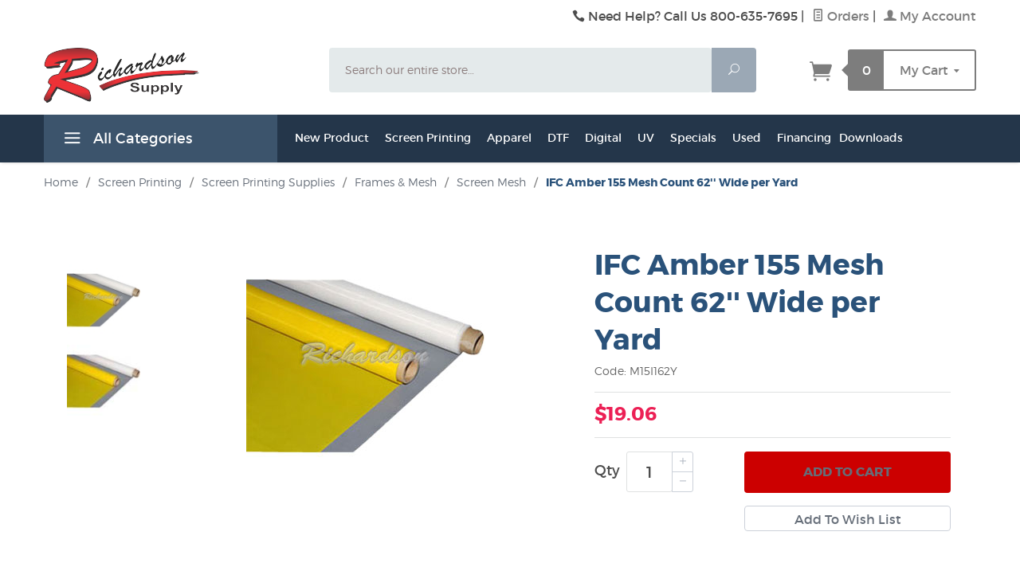

--- FILE ---
content_type: text/html; charset=utf-8
request_url: http://www.richardsonsupply.com/ifc-amber-155-mesh-count-62-wide-per-yard.html
body_size: 15383
content:
<!DOCTYPE html><html lang="en" class="no-js" xmlns:fb="http://ogp.me/ns/fb#"><head><title>IFC Amber 155 Mesh Count 62'' Wide per Yard</title><script type="text/javascript">
var MMThemeBreakpoints =
[
{
"code":	"mobile",
"name":	"Mobile",
"start":	{
"unit": "px",
"value": ""
}
,
"end":	{
"unit": "em",
"value": "39.999"
}
}
,{
"code":	"tablet",
"name":	"Tablet",
"start":	{
"unit": "px",
"value": ""
}
,
"end":	{
"unit": "em",
"value": "59.999"
}
}
];
</script>
<script type="text/javascript">
var json_url = "http:\/\/www.richardsonsupply.com\/Merchant2\/json.mvc\u003F";
var json_nosessionurl = "http:\/\/www.richardsonsupply.com\/Merchant2\/json.mvc\u003F";
var Store_Code = "RS";
</script>
<script type="text/javascript" src="http://www.richardsonsupply.com/Merchant2/clientside.mvc?T=b709fc8a&amp;Filename=ajax.js" integrity="sha512-hBYAAq3Edaymi0ELd4oY1JQXKed1b6ng0Ix9vNMtHrWb3FO0tDeoQ95Y/KM5z3XmxcibnvbVujqgLQn/gKBRhA==" crossorigin="anonymous"></script>
<script type="text/javascript" src="http://www.richardsonsupply.com/Merchant2/clientside.mvc?T=b709fc8a&amp;Filename=runtime_ui.js" integrity="sha512-ZIZBhU8Ftvfk9pHoUdkXEXY8RZppw5nTJnFsMqX+3ViPliSA/Y5WRa+eK3vIHZQfqf3R/SXEVS1DJTjmKgVOOw==" crossorigin="anonymous"></script>
<script type="text/javascript" src="http://www.richardsonsupply.com/Merchant2/clientside.mvc?T=b709fc8a&amp;Module_Code=cmp-cssui-searchfield&amp;Filename=runtime.js" integrity="sha512-GT3fQyjPOh3ZvhBeXjc3+okpwb4DpByCirgPrWz6TaihplxQROYh7ilw9bj4wu+hbLgToqAFQuw3SCRJjmGcGQ==" crossorigin="anonymous"></script>
<script type="text/javascript">
var MMSearchField_Search_URL_sep = "https:\/\/www.richardsonsupply.com\/product-search.html\u003FSearch=";
(function( obj, eventType, fn )
{
if ( obj.addEventListener )
{
obj.addEventListener( eventType, fn, false );
}
else if ( obj.attachEvent )
{
obj.attachEvent( 'on' + eventType, fn );
}
})( window, 'mmsearchfield_override', function()
{
MMSearchField.prototype.onMenuAppendHeader = function(){return null;}MMSearchField.prototype.onMenuAppendItem = function( data ){var span;span = newElement( 'span', null, null, null );span.innerHTML = data;return span;}MMSearchField.prototype.onMenuAppendStoreSearch = function( search_value ){var item;item = newElement( 'div', { 'class': 'mm_searchfield_menuitem mm_searchfield_menuitem_storesearch' }, null, null );item.element_text = newTextNode( 'Search store for product "' + search_value + '"', item );return item;}MMSearchField.prototype.onFocus = function( e ) { ; };MMSearchField.prototype.onBlur = function( e ) { ; };
} );
</script>
<base href="http://www.richardsonsupply.com/Merchant2/"><meta name="google-site-verification" content="HGNduSaspELRn2WbXTQnw5LHruRoNy80LPP4Ltf8OkA" /><meta charset="utf-8"><meta http-equiv="X-UA-Compatible" content="IE=edge"><meta name="viewport" content="width=device-width, initial-scale=1"><meta name="description" content="Screen Printing Supplies and Ink" />
<meta name="keywords" content="screen printing mesh, screen mesh, screen printing" />
<link rel="shortcut icon" type="image/png" href="/Merchant2/favicon.ico"><link href="/Merchant2/humans.txt" rel="author"><link rel="canonical" href="https://www.richardsonsupply.com/ifc-amber-155-mesh-count-62-wide-per-yard.html"><link rel="stylesheet" href="themes/levels/css/all.php"><link href="https://fonts.googleapis.com/css?family=Open+Sans:400,700,400italic,700italic" rel="stylesheet" type="text/css" data-norem><script language="JavaScript">function clientdimensions_cookieIsSet( name ){var i, cookies, cookie_name, values;cookies = document.cookie.split( ';' );for ( i = 0; i < cookies.length; i++ ){values = cookies[ i ].split( '=' );if ( values.length ){cookie_name = values[ 0 ].replace( /^\s+|\s+$/g, '' );if ( name == cookie_name ){return true;}}}return false;}function clientdimensions_getWindowWidth(){if ( window.innerWidth )	return window.innerWidth;else if ( document.documentElement && document.documentElement.clientWidth )	return document.documentElement.clientWidth;else if ( document.body && document.body.clientWidth )	return document.body.clientWidth;}function clientdimensions_getWindowHeight(){if ( window.innerHeight )	return window.innerHeight;else if ( document.documentElement && document.documentElement.clientHeight )	return document.documentElement.clientHeight;else if ( document.body && document.body.clientHeight )	return document.body.clientHeight;}setTimeout( function(){var clientdimensions_reload;clientdimensions_reload = !clientdimensions_cookieIsSet( 'mm-clientdimensions-width' ) || !clientdimensions_cookieIsSet( 'mm-clientdimensions-height' );document.cookie = 'mm-clientdimensions-width=' + clientdimensions_getWindowWidth();document.cookie = 'mm-clientdimensions-height=' + clientdimensions_getWindowHeight();if ( clientdimensions_reload ){if ( window.stop ){window.stop();}location.reload( true );}window.onresize = function( event ){document.cookie = 'mm-clientdimensions-width=' + clientdimensions_getWindowWidth();document.cookie = 'mm-clientdimensions-height=' + clientdimensions_getWindowHeight();}}, 0 );</script><!--[if lt IE 9]><script src="themes/levels/js/modernizr.js"></script><script src="themes/levels/js/respond.min.js"></script><![endif]--><script type="text/javascript" src="http://www.richardsonsupply.com/Merchant2/clientside.mvc?T=b709fc8a&Module_Code=mvga&amp;Filename=mvga.js"></script><!-- Google tag (gtag.js) --><script async src="https://www.googletagmanager.com/gtag/js?id=G-FZL3HCW9P2"></script><script>window.dataLayer = window.dataLayer || [];function gtag(){dataLayer.push(arguments);}gtag('js', new Date());gtag('config', 'G-FZL3HCW9P2');</script><link type="text/css" media="all" rel="stylesheet" integrity="sha256-lWOXBr8vqpiy3pliCN1FmPIYkHdcr8Y0nc2BRMranrA= sha384-0K5gx4GPe3B0+RaqthenpKbJBAscHbhUuTd+ZmjJoHkRs98Ms3Pm2S4BvJqkmBdh sha512-wrhf+QxqNNvI+O73Y1XxplLd/Bt2GG2kDlyCGfeByKkupyZlAKZKAHXE2TM9/awtFar6eWl+W9hNO6Mz2QrA6Q==" crossorigin="anonymous" href="http://www.richardsonsupply.com/Merchant2/json.mvc?Store_Code=RS&amp;Function=CSSResource_Output&amp;CSSResource_Code=mm-theme-styles&T=bde53ccd" data-resource-group="modules" data-resource-code="mm-theme-styles" /><script type="text/javascript" src="http://www.richardsonsupply.com/Merchant2/clientside.mvc?T=b709fc8a&amp;Filename=runtime.js" integrity="sha512-EiU7WIxWkagpQnQdiP517qf12PSFAddgl4rw2GQi8wZOt6BLZjZIAiX4R53VP0ePnkTricjSB7Edt1Bef74vyg==" crossorigin="anonymous"></script><script type="text/javascript" src="http://www.richardsonsupply.com/Merchant2/clientside.mvc?T=b709fc8a&amp;Filename=MivaEvents.js" integrity="sha512-bmgSupmJLB7km5aCuKy2K7B8M09MkqICKWkc+0w/Oex2AJv3EIoOyNPx3f/zwF0PZTuNVaN9ZFTvRsCdiz9XRA==" crossorigin="anonymous"></script><script type="text/javascript" src="http://www.richardsonsupply.com/Merchant2/clientside.mvc?T=b709fc8a&amp;Filename=AttributeMachine.js" integrity="sha512-e2qSTe38L8wIQn4VVmCXg72J5IKMG11e3c1u423hqfBc6VT0zY/aG1c//K/UjMA6o0xmTAyxRmPOfEUlOFFddQ==" crossorigin="anonymous"></script><script>AttributeMachine.prototype.Generate_Discount = function (discount) {var discount_div;discount_div = document.createElement('div');discount_div.innerHTML = discount.descrip + ': ' + discount.formatted_discount;return discount_div;};AttributeMachine.prototype.Generate_Swatch = function (product_code, attribute, option) {var swatch = document.createElement('li'),wrap = document.createElement('span'),img = document.createElement('img');img.src = option.image;swatch.setAttribute('alt', option.prompt);swatch.setAttribute('title', option.prompt);swatch.setAttribute('data-code', option.code);swatch.setAttribute('data-color', option.prompt);swatch.appendChild(wrap);wrap.appendChild(img);return swatch;};AttributeMachine.prototype.Swatch_Click = function(input, attribute, option) {var i,swatchNameElement = document.getElementById('js-swatch-name');for (i = 0; i < input.select.options.length; i++) {if (input.select.options[i].value == option.code) {input.select.selectedIndex = i;};};if (attribute.inventory) {this.Attribute_Changed(input);};swatchNameElement.innerHTML = option.prompt;};</script><script type="text/javascript" src="http://www.richardsonsupply.com/Merchant2/clientside.mvc?T=b709fc8a&amp;Filename=ImageMachine.js" integrity="sha512-luSn6atUPOw8U8HPV927zNVkcbbDcvbAlaSh/MEWznSCrOzPC2iQVeXSwLabEEn43FBmR6lKN0jhsWKmJR4n1Q==" crossorigin="anonymous"></script><script>var gallery = [],thumbnailIndex = 0;ImageMachine.prototype.ImageMachine_Generate_Thumbnail = function (thumbnail_image, main_image, closeup_image, type_code) {var thumbnail,img;thumbnail = document.createElement('div');thumbnail.className = 'thumbnail-img-wrap';thumbnail.setAttribute('data-index', thumbnailIndex++);if (typeof(thumbnail_image) == 'string' && thumbnail_image.length > 0) {img = document.createElement('img');img.src = thumbnail_image;thumbnail.appendChild(img);};if (typeof(closeup_image) == 'string' && closeup_image.length > 0) {gallery.push({src: closeup_image,title: 'IFC Amber 155 Mesh Count 62&#39;&#39; Wide per Yard'});};return thumbnail;};</script><meta property="og:title" content="IFC Amber 155 Mesh Count 62'' Wide per Yard" /><meta property="og:type" content="product" /><meta property="og:image" content="http://www.richardsonsupply.com/Merchant2/graphics/00000002/M04I152Y.jpg" /><meta property="og:url" content="https://www.richardsonsupply.com/ifc-amber-155-mesh-count-62-wide-per-yard.html" /><meta property="og:site_name" content="Richardson Supply" /><meta property="og:description" content="Check out the deal on IFC Amber 155 Mesh Count 62'' Wide per Yard at Richardson Supply" /></head><body id="js-PROD" class="prod single-column M15I162Y"><!--[if lt IE 9]> <p class="message closable message-info browsehappy align-center"><a href="#" class="close">&times;</a>You are using an <strong>outdated</strong> browser.<br />Please <a href="http://browsehappy.com/" target="_blank" rel="nofollow">upgrade your browser</a> to improve your experience.</p> <![endif]--><nav class="mobile-menu mobile-menu-left"><div class="row mobile-navigation-header"><a href="https://www.richardsonsupply.com/customer-log-in.html" rel="nofollow" class="column one-third align-center bg-gray white"><span data-rt-icon="&#x61;"></span><small>ACCOUNT</small></a><a href="https://www.richardsonsupply.com/contact-us.html" rel="nofollow" class="column one-third align-center bg-gray white"><span data-icon="&#xe090;"></span><small>CONTACT</small></a><a href="https://www.richardsonsupply.com/shopping-cart.html" rel="nofollow" class="column one-third align-center bg-levels-green white"><span data-rt-icon="&#x65;"></span><small>MY CART</small></a></div><div id="js-mobile-navigation" class="mobile-navigation"><ul id="js-navigation-set" class="navigation-set horizontal-drop-down"><li class="level-1"><span><a href="https://www.richardsonsupply.com/used-demo-equipment.html" target="_self">New- Used &amp; Demo Equipment</a></span></li><li class="level-1"><span class="parent"><a href="https://www.richardsonsupply.com/apparel-blank-t-shirts.html" target="_self">Apparel: T-Shirts</a></span><ul><li class="level-2"><span><a href="https://www.richardsonsupply.com/gildan-5000-heavy-cotton-adult-t-shirts.html" target="_self">Gildan® 5000 Heavy Cotton™ Adult T-Shirts</a></span></li></ul><span data-name="Apparel: T-Shirts" data-rt-icon="d" class="next"></span></li><li class="level-1"><span class="parent"><a href="https://www.richardsonsupply.com/popular.html" target="_self">Popular</a></span><ul><li class="level-2"><span class="parent"><a href="https://www.richardsonsupply.com/chemica-hotmark.html" target="_self">HTV: Chemica &#40;HOTMARK&#41;</a></span><ul><li class="level-3"><span><a href="https://www.richardsonsupply.com/chemica-hotmark-70-standard.html" target="_self">HOTMARK 70 Standard</a></span></li><li class="level-3"><span><a href="https://www.richardsonsupply.com/chemica-hotmark-revolution.html" target="_self">HOTMARK Revolution</a></span></li></ul><span data-name="HTV: Chemica (HOTMARK)" data-rt-icon="d" class="next"></span></li><li class="level-2"><span class="parent"><a href="https://www.richardsonsupply.com/siser-easyweed.html" target="_self">HTV: Siser &#40;EasyWeed&#41;</a></span><ul><li class="level-3"><span><a href="https://www.richardsonsupply.com/siser-easyweed-standard-series.html" target="_self">EasyWeed Standard</a></span></li><li class="level-3"><span><a href="https://www.richardsonsupply.com/siser-glitter-series.html" target="_self">Glitter</a></span></li></ul><span data-name="HTV: Siser (EasyWeed)" data-rt-icon="d" class="next"></span></li><li class="level-2"><span class="parent"><a href="https://www.richardsonsupply.com/sign-vinyl.html" target="_self">Adhesive Sign Vinyl</a></span><ul><li class="level-3"><span><a href="https://www.richardsonsupply.com/avery-24-750-high-performance-calendered-film.html" target="_self">Avery Sign Vinyl</a></span></li><li class="level-3"><span><a href="https://www.richardsonsupply.com/fluorescent-series-24-sign-vinyl.html" target="_self">Fluorescent Sign Vinyl</a></span></li></ul><span data-name="Adhesive Sign Vinyl" data-rt-icon="d" class="next"></span></li><li class="level-2"><span class="parent"><a href="https://www.richardsonsupply.com/heat-transfer-paper.html" target="_self">Heat Transfer Paper</a></span><ul><li class="level-3"><span><a href="https://www.richardsonsupply.com/paropy-inkjet-heat-transfer-light-11x17-10-pack.html" target="_self">Inkjet Transfers for Lights</a></span></li><li class="level-3"><span><a href="https://www.richardsonsupply.com/inkjet-dark-transfer-sheets.html" target="_self">Inkjet Transfers for Darks</a></span></li></ul><span data-name="Heat Transfer Paper" data-rt-icon="d" class="next"></span></li><li class="level-2"><span class="parent"><a href="https://www.richardsonsupply.com/screen-printing-ink.html" target="_self">Screen Printing Ink</a></span><ul><li class="level-3"><span><a href="https://www.richardsonsupply.com/union-ultrasoft-series-chose-color-size.html" target="_self">Union Ultrasoft</a></span></li><li class="level-3"><span><a href="https://www.richardsonsupply.com/wm-inks.html" target="_self">WM Plastics</a></span></li><li class="level-3"><span><a href="https://www.richardsonsupply.com/avient-inks.html" target="_self">Avient™ Inks</a></span></li></ul><span data-name="Screen Printing Ink" data-rt-icon="d" class="next"></span></li><li class="level-2"><span class="parent"><a href="https://www.richardsonsupply.com/doming.html" target="_self">Doming</a></span><ul><li class="level-3"><span><a href="https://www.richardsonsupply.com/ultradome-doming-kit.html" target="_self">Doming Kit</a></span></li></ul><span data-name="Doming" data-rt-icon="d" class="next"></span></li><li class="level-2"><span class="parent"><a href="https://www.richardsonsupply.com/twill-psa.html" target="_self">Twill</a></span><ul><li class="level-3"><span><a href="https://www.richardsonsupply.com/twill-psa.html" target="_self">Embroidery Twill</a></span></li></ul><span data-name="Twill" data-rt-icon="d" class="next"></span></li><li class="level-2"><span class="parent"><a href="https://www.richardsonsupply.com/camie-375-flash-cure-adhesive.html" target="_self">Spray Adhesive</a></span><ul><li class="level-3"><span><a href="https://www.richardsonsupply.com/camie-375-flash-cure-adhesive.html" target="_self">Cami Flash Adhesive</a></span></li><li class="level-3"><span><a href="https://www.richardsonsupply.com/camie-380-mist-spray-adhesive.html" target="_self">Cami Mist Adhesive</a></span></li></ul><span data-name="Spray Adhesive" data-rt-icon="d" class="next"></span></li><li class="level-2"><span class="parent"><a href="https://www.richardsonsupply.com/epson-ultrachrome-dg-ink-for-sc-f2000-f2100.html" target="_self">Epson DTG Ink</a></span><ul><li class="level-3"><span><a href="https://www.richardsonsupply.com/epson-ultrachrome-dg-ink-for-sc-f2000-f2100.html" target="_self">Epson F2000/F2100 Ink</a></span></li></ul><span data-name="Epson DTG Ink" data-rt-icon="d" class="next"></span></li></ul><span data-name="Popular" data-rt-icon="d" class="next"></span></li><li class="level-1"><span class="parent"><a href="https://www.richardsonsupply.com/screen-printing.html" target="_self">Screen</a></span><ul><li class="level-2"><span class="parent"><a href="https://www.richardsonsupply.com/screen-printing-ink.html" target="_self">Ink</a></span><ul><li class="level-3"><span><a href="https://www.richardsonsupply.com/non-textile-signs-hard-surfaces-etc.html" target="_self">Acrylic</a></span></li><li class="level-3"><span><a href="https://www.richardsonsupply.com/textile-shirts-fabric-etc.html" target="_self">Plastisol</a></span></li><li class="level-3"><span><a href="https://www.richardsonsupply.com/water-based-ink.html" target="_self">Water Based</a></span></li></ul><span data-name="Ink" data-rt-icon="d" class="next"></span></li><li class="level-2"><span class="parent"><a href="https://www.richardsonsupply.com/screen-printing-supplies.html" target="_self">Supplies</a></span><ul><li class="level-3"><span><a href="https://www.richardsonsupply.com/adhesive.html" target="_self">Adhesive</a></span></li><li class="level-3"><span><a href="https://www.richardsonsupply.com/tape.html" target="_self">Tape</a></span></li><li class="level-3"><span><a href="https://www.richardsonsupply.com/chemical.html" target="_self">Chemicals</a></span></li></ul><span data-name="Supplies" data-rt-icon="d" class="next"></span></li><li class="level-2"><span class="parent"><a href="https://www.richardsonsupply.com/tools-accessories.html" target="_self">Accessories</a></span><ul><li class="level-3"><span><a href="https://www.richardsonsupply.com/squeegee-handle.html" target="_self">Squeegee</a></span></li><li class="level-3"><span><a href="https://www.richardsonsupply.com/bottle-jar-bucket.html" target="_self">Bottles &amp; Buckets</a></span></li><li class="level-3"><span><a href="https://www.richardsonsupply.com/test-printing.html" target="_self">Test Printing</a></span></li></ul><span data-name="Accessories" data-rt-icon="d" class="next"></span></li><li class="level-2"><span class="parent"><a href="https://www.richardsonsupply.com/printing-presses.html" target="_self">Printing Press</a></span><ul><li class="level-3"><span><a href="https://www.richardsonsupply.com/automatic-press.html" target="_self">Automatic</a></span></li><li class="level-3"><span><a href="https://www.richardsonsupply.com/manual-press.html" target="_self">Manual</a></span></li></ul><span data-name="Printing Press" data-rt-icon="d" class="next"></span></li><li class="level-2"><span class="parent"><a href="https://www.richardsonsupply.com/pre-press.html" target="_self">Pre-Press</a></span><ul><li class="level-3"><span><a href="https://www.richardsonsupply.com/exposure-unit.html" target="_self">Exposure Units</a></span></li><li class="level-3"><span><a href="https://www.richardsonsupply.com/washout-booth.html" target="_self">Wash Out</a></span></li><li class="level-3"><span><a href="https://www.richardsonsupply.com/screen-rack.html" target="_self">Racks</a></span></li></ul><span data-name="Pre-Press" data-rt-icon="d" class="next"></span></li><li class="level-2"><span class="parent"><a href="https://www.richardsonsupply.com/dryers.html" target="_self">Dryers</a></span><ul><li class="level-3"><span><a href="https://www.richardsonsupply.com/conveyor-dryers.html" target="_self">Conveyor</a></span></li><li class="level-3"><span><a href="https://www.richardsonsupply.com/flash-units.html" target="_self">Flash</a></span></li></ul><span data-name="Dryers" data-rt-icon="d" class="next"></span></li><li class="level-2"><span class="parent"><a href="https://www.richardsonsupply.com/frames-mesh.html" target="_self">Screens</a></span><ul><li class="level-3"><span><a href="https://www.richardsonsupply.com/aluminum-screen.html" target="_self">Aluminum</a></span></li><li class="level-3"><span><a href="https://www.richardsonsupply.com/wooden-screen.html" target="_self">Wood</a></span></li><li class="level-3"><span><a href="https://www.richardsonsupply.com/screen-mesh.html" target="_self">Mesh</a></span></li></ul><span data-name="Screens" data-rt-icon="d" class="next"></span></li></ul><span data-name="Screen" data-rt-icon="d" class="next"></span></li><li class="level-1"><span class="parent"><a href="https://www.richardsonsupply.com/dtf-direct-to-film-printing.html" target="_self">DTF</a></span><ul><li class="level-2"><span><a href="https://www.richardsonsupply.com/dtf-direct-to-film-films.html" target="_self">DTF Films</a></span></li><li class="level-2"><span><a href="https://www.richardsonsupply.com/dtf-direct-to-film-printers.html" target="_self">DTF Printers</a></span></li><li class="level-2"><span><a href="https://www.richardsonsupply.com/dtf-direct-to-film-bundles.html" target="_self">DTF Bundles</a></span></li><li class="level-2"><span><a href="https://www.richardsonsupply.com/dtf-direct-to-film-dryers-shakers.html" target="_self">DTF Dryers &amp; Shakers</a></span></li><li class="level-2"><span><a href="https://www.richardsonsupply.com/dtf-inks.html" target="_self">DTF Inks</a></span></li><li class="level-2"><span><a href="https://www.richardsonsupply.com/dtf-direct-to-film-accessories.html" target="_self">DTF Accessories</a></span></li></ul><span data-name="DTF" data-rt-icon="d" class="next"></span></li><li class="level-1"><span class="parent"><a href="https://www.richardsonsupply.com/digital.html" target="_self">Digital</a></span><ul><li class="level-2"><span class="parent"><a href="https://www.richardsonsupply.com/digital.html" target="_self">Printers</a></span><ul><li class="level-3"><span><a href="https://www.richardsonsupply.com/roland-printers-and-cutters.html" target="_self">Wide Format</a></span></li><li class="level-3"><span><a href="https://www.richardsonsupply.com/uv-printing.html" target="_self">UV</a></span></li><li class="level-3"><span><a href="https://www.richardsonsupply.com/direct-garment-printing.html" target="_self">Direct To Garment</a></span></li></ul><span data-name="Printers" data-rt-icon="d" class="next"></span></li><li class="level-2"><span class="parent"><a href="https://www.richardsonsupply.com/inkjet-media-solvent.html" target="_self">Printable Media</a></span><ul><li class="level-3"><span><a href="https://www.richardsonsupply.com/banner.html" target="_self">Banner</a></span></li><li class="level-3"><span><a href="https://www.richardsonsupply.com/self-adhesive-vinyl.html" target="_self">Vinyl</a></span></li><li class="level-3"><span><a href="http://www.richardsonsupply.com/printable-heat-applied-vinyl.html" target="_self">Heat Transfer</a></span></li><li class="level-3"><span><a href="https://www.richardsonsupply.com/specialty.html" target="_self">Specialty</a></span></li></ul><span data-name="Printable Media" data-rt-icon="d" class="next"></span></li><li class="level-2"><span class="parent"><a href="https://www.richardsonsupply.com/ink-cartridges.html" target="_self">Ink</a></span><ul><li class="level-3"><span><a href="https://www.richardsonsupply.com/roland-ink-cartridges.html" target="_self">Roland Cartridges</a></span></li><li class="level-3"><span><a href="https://www.richardsonsupply.com/epson-ultrachrome-dg-ink-for-sc-f2000-f2100.html" target="_self">Epson Cartridges</a></span></li></ul><span data-name="Ink" data-rt-icon="d" class="next"></span></li><li class="level-2"><span class="parent"><a href="https://www.richardsonsupply.com/cutting.html" target="_self">Vinyl Cutting</a></span><ul><li class="level-3"><span><a href="https://www.richardsonsupply.com/roland-cutters.html" target="_self">Cutters</a></span></li><li class="level-3"><span><a href="https://www.richardsonsupply.com/vinyl-blanks-and-transfer-paper.html" target="_self">Vinyl</a></span></li><li class="level-3"><span><a href="https://www.richardsonsupply.com/cutting-accessories.html" target="_self">Accessories</a></span></li></ul><span data-name="Vinyl Cutting" data-rt-icon="d" class="next"></span></li><li class="level-2"><span class="parent"><a href="https://www.richardsonsupply.com/lamination.html" target="_self">Lamination</a></span><ul><li class="level-3"><span><a href="https://www.richardsonsupply.com/lamination.html" target="_self">Machines</a></span></li><li class="level-3"><span><a href="https://www.richardsonsupply.com/overlaminate.html" target="_self">Laminate</a></span></li></ul><span data-name="Lamination" data-rt-icon="d" class="next"></span></li><li class="level-2"><span class="parent"><a href="https://www.richardsonsupply.com/doming.html" target="_self">Doming</a></span><ul><li class="level-3"><span><a href="https://www.richardsonsupply.com/ultradome-doming-kit.html" target="_self">Kits</a></span></li><li class="level-3"><span><a href="https://www.richardsonsupply.com/ultradome-doming-gun.html" target="_self">Gun</a></span></li><li class="level-3"><span><a href="https://www.richardsonsupply.com/ultradome-doming-4-50ml-cartridges-4-mixing-tips.html" target="_self">Resin</a></span></li></ul><span data-name="Doming" data-rt-icon="d" class="next"></span></li><li class="level-2"><span class="parent"><a href="https://www.richardsonsupply.com/heat-transfer-presses.html" target="_self">Heat Transfer Press</a></span><ul><li class="level-3"><span><a href="https://www.richardsonsupply.com/stahls.html" target="_self">Stahls'</a></span></li><li class="level-3"><span><a href="https://www.richardsonsupply.com/hotronix.html" target="_self">Hotronix</a></span></li></ul><span data-name="Heat Transfer Press" data-rt-icon="d" class="next"></span></li><li class="level-2"><span class="parent"><a href="https://www.richardsonsupply.com/dtf-direct-to-film-printing.html" target="_self">DTF Printing &#40;DTG Transfer&#41;</a></span><ul><li class="level-3"><span><a href="https://www.richardsonsupply.com/dtf-direct-to-film-films.html" target="_self">DTF-Films</a></span></li><li class="level-3"><span><a href="https://www.richardsonsupply.com/dtf-direct-to-film-powders.html" target="_self">DTF-Powders</a></span></li></ul><span data-name="DTF Printing (DTG Transfer)" data-rt-icon="d" class="next"></span></li><li class="level-2"><span><a href="https://www.richardsonsupply.com/dtg-direct-to-garment.html" target="_self">DTG</a></span></li><li class="level-2"><span><a href="https://www.richardsonsupply.com/epson-sc-f570-maintenance-tank-3641.html" target="_self">Sublimation</a></span></li></ul><span data-name="Digital" data-rt-icon="d" class="next"></span></li><li class="level-1"><span class="parent"><a href="https://www.richardsonsupply.com/roland-versastudio-market-center.html" target="_self">Roland VersaStudio Market Center</a></span><ul><li class="level-2"><span><a href="https://www.richardsonsupply.com/bn-20-bn-20a.html" target="_self">BN-20 &amp; BN-20A</a></span></li><li class="level-2"><span><a href="https://www.richardsonsupply.com/by-20-dtf.html" target="_self">BY-20 DTF</a></span></li><li class="level-2"><span><a href="https://www.richardsonsupply.com/bn-20d-dtf.html" target="_self">BN-20D DTF</a></span></li><li class="level-2"><span><a href="https://www.richardsonsupply.com/bn2-20-bn2-20a.html" target="_self">BN2-20 &amp; BN2-20A</a></span></li></ul><span data-name="Roland VersaStudio Market Center" data-rt-icon="d" class="next"></span></li><li class="level-1"><span class="parent"><a href="https://www.richardsonsupply.com/crafting-center.html" target="_self">Crafting Center</a></span><ul><li class="level-2"><span class="parent"><a href="https://www.richardsonsupply.com/cutting.html" target="_self">Cutters</a></span><ul><li class="level-3"><span><a href="https://www.richardsonsupply.com/siser-cutters.html" target="_self">Siser</a></span></li><li class="level-3"><span><a href="https://www.richardsonsupply.com/roland-cutters.html" target="_self">Roland</a></span></li></ul><span data-name="Cutters" data-rt-icon="d" class="next"></span></li><li class="level-2"><span class="parent"><a href="https://www.richardsonsupply.com/vinyl-blanks-and-transfer-paper.html" target="_self">Cutter Supplies</a></span><ul><li class="level-3"><span><a href="https://www.richardsonsupply.com/siser-easyweed.html" target="_self">Siser | Easy Weed</a></span></li><li class="level-3"><span><a href="https://www.richardsonsupply.com/chemica-hotmark.html" target="_self">Chemica | Hotmark</a></span></li></ul><span data-name="Cutter Supplies" data-rt-icon="d" class="next"></span></li><li class="level-2"><span class="parent"><a href="https://www.richardsonsupply.com/heat-transfer-presses.html" target="_self">Heat Presses</a></span><ul><li class="level-3"><span><a href="https://www.richardsonsupply.com/stahls.html" target="_self">Stahls'</a></span></li><li class="level-3"><span><a href="https://www.richardsonsupply.com/hotronix.html" target="_self">Hotronix</a></span></li></ul><span data-name="Heat Presses" data-rt-icon="d" class="next"></span></li></ul><span data-name="Crafting Center" data-rt-icon="d" class="next"></span></li><li class="level-1"><span class="parent"><a href="https://www.richardsonsupply.com/embroidery.html" target="_self">Embroidery</a></span><ul><li class="level-2"><span class="parent"><a href="https://www.richardsonsupply.com/thread.html" target="_self">Thread</a></span><ul><li class="level-3"><span><a href="https://www.richardsonsupply.com/thread.html" target="_self">Standard</a></span></li><li class="level-3"><span><a href="https://www.richardsonsupply.com/thread.html" target="_self">Specailty</a></span></li><li class="level-3"><span><a href="https://www.richardsonsupply.com/bobbins.html" target="_self">Bobbin</a></span></li></ul><span data-name="Thread" data-rt-icon="d" class="next"></span></li><li class="level-2"><span class="parent"><a href="https://www.richardsonsupply.com/backing.html" target="_self">Backing</a></span><ul><li class="level-3"><span><a href="https://www.richardsonsupply.com/cutaway-backing.html" target="_self">Cutaway</a></span></li><li class="level-3"><span><a href="https://www.richardsonsupply.com/tearaway.html" target="_self">Tearaway</a></span></li><li class="level-3"><span><a href="https://www.richardsonsupply.com/speciality-backing.html" target="_self">Specialty</a></span></li></ul><span data-name="Backing" data-rt-icon="d" class="next"></span></li><li class="level-2"><span class="parent"><a href="https://www.richardsonsupply.com/needles.html" target="_self">Needles</a></span><ul><li class="level-3"><span>Brother PR Series</span></li><li class="level-3"><span><a href="https://www.richardsonsupply.com/needles.html" target="_self">View All</a></span></li></ul><span data-name="Needles" data-rt-icon="d" class="next"></span></li><li class="level-2"><span class="parent"><a href="https://www.richardsonsupply.com/accessories.html" target="_self">Accessories</a></span><ul><li class="level-3"><span><a href="https://www.richardsonsupply.com/areosol-cans.html" target="_self">Sprays</a></span></li><li class="level-3"><span><a href="https://www.richardsonsupply.com/scissors.html" target="_self">Scissors</a></span></li><li class="level-3"><span><a href="https://www.richardsonsupply.com/machine-oil.html" target="_self">Oil</a></span></li></ul><span data-name="Accessories" data-rt-icon="d" class="next"></span></li><li class="level-2"><span><a href="https://www.richardsonsupply.com/twill.html" target="_self">Twill</a></span></li></ul><span data-name="Embroidery" data-rt-icon="d" class="next"></span></li><li class="level-1"><span><a href="https://www.richardsonsupply.com/epson-sc-f570-maintenance-tank-3641.html" target="_self">Sublimation</a></span></li><li class="level-1"><span class="parent">Contact &amp; Support</span><ul><li class="level-2"><span><a href="https://www.richardsonsupply.com/contact-us.html" target="_self">Product Questions?</a></span></li><li class="level-2"><span><a href="https://www.richardsonsupply.com/support.html" target="_self">Repair and Maintenance</a></span></li><li class="level-2"><span><a href="https://www.richardsonsupply.com/shipping-and-return-policy.html" target="_self">Shipping and Returns</a></span></li><li class="level-2"><span><a href="https://www.richardsonsupply.com/customer-log-in.html" target="_self">Billing and Account</a></span></li><li class="level-2"><span><a href="https://www.richardsonsupply.com/richardson-documents.html" target="_self">Download Forms</a></span></li><li class="level-2"><span><a href="https://www.richardsonsupply.com/financing.html" target="_self">Financing</a></span></li></ul><span data-name="Contact & Support" data-rt-icon="d" class="next"></span></li><li class="level-1"><span><a href="https://www.richardsonsupply.com/special-offers-3698.html" target="_self">Specials</a></span></li><li class="level-1 bg-gray white mobile-navigation-gray"><span class="parent">More...</span><ul><li class="level-1"><span><a href="https://www.richardsonsupply.com/new-product.html" target="_self">New Product</a></span></li><li class="level-1"><span class="parent"><a href="https://www.richardsonsupply.com/screen-printing.html" target="_self">Screen Printing</a></span><ul><li class="level-2"><span class="parent"><a href="https://www.richardsonsupply.com/screen-printing-ink.html" target="_self">Screen Print Inks</a></span><ul><li class="level-3"><span><a href="https://www.richardsonsupply.com/union-ink.html" target="_self">Union Inks</a></span></li><li class="level-3"><span><a href="https://www.richardsonsupply.com/union-maxopake-series-choose-color-size.html" target="_self">Union Maxopake</a></span></li><li class="level-3"><span><a href="https://www.richardsonsupply.com/union-ultrasoft-series-chose-color-size.html" target="_self">Union Ultrasoft</a></span></li><li class="level-3"><span><a href="https://www.richardsonsupply.com/union-fluorescent-series-chose-color-size.html" target="_self">Union Fluorescent</a></span></li><li class="level-3"><span><a href="https://www.richardsonsupply.com/avient-inks.html" target="_self">Avient Specialty Inks</a></span></li><li class="level-3"><span><a href="https://www.richardsonsupply.com/wm-inks.html" target="_self">WM Plastics High Opacity</a></span></li><li class="level-3"><span><a href="https://www.richardsonsupply.com/white-inks.html" target="_self">White Plastisol Inks</a></span></li><li class="level-3"><span><a href="https://www.richardsonsupply.com/frames-mesh.html" target="_self">Frames &amp; Mesh</a></span></li></ul><span data-name="Screen Print Inks" data-rt-icon="d" class="next"></span></li><li class="level-2"><span class="parent"><a href="https://www.richardsonsupply.com/screen-printing.html" target="_self">Equipment</a></span><ul><li class="level-3"><span><a href="https://www.richardsonsupply.com/manual-press.html" target="_self">Manual Print Presses</a></span></li><li class="level-3"><span><a href="https://www.richardsonsupply.com/automatic-press.html" target="_self">Automatic Press</a></span></li><li class="level-3"><span><a href="https://www.richardsonsupply.com/conveyor-dryers.html" target="_self">Conveyor Dryers</a></span></li><li class="level-3"><span><a href="https://www.richardsonsupply.com/flash-units.html" target="_self">Flash Dryers</a></span></li></ul><span data-name="Equipment" data-rt-icon="d" class="next"></span></li><li class="level-2"><span class="parent"><a href="https://www.richardsonsupply.com/screen-printing-supplies.html" target="_self">Supplies</a></span><ul><li class="level-3"><span><a href="https://www.richardsonsupply.com/adhesive.html" target="_self">Adhesive</a></span></li><li class="level-3"><span><a href="https://www.richardsonsupply.com/blockout.html" target="_self">Blockout</a></span></li><li class="level-3"><span><a href="https://www.richardsonsupply.com/chemical.html" target="_self">Chemicals</a></span></li><li class="level-3"><span><a href="https://www.richardsonsupply.com/screen-printing-emulsion.html" target="_self">Emulsion</a></span></li><li class="level-3"><span><a href="https://www.richardsonsupply.com/film-vellum.html" target="_self">Film &amp; Vellum</a></span></li><li class="level-3"><span><a href="https://www.richardsonsupply.com/tape.html" target="_self">Tape</a></span></li></ul><span data-name="Supplies" data-rt-icon="d" class="next"></span></li><li class="level-2"><span class="parent"><a href="https://www.richardsonsupply.com/pre-press.html" target="_self">Pre-Press</a></span><ul><li class="level-3"><span><a href="https://www.richardsonsupply.com/color-mixer.html" target="_self">Color Mixer</a></span></li><li class="level-3"><span><a href="https://www.richardsonsupply.com/exposure-unit.html" target="_self">Exposure Unit</a></span></li><li class="level-3"><span><a href="https://www.richardsonsupply.com/pressure-washer.html" target="_self">Pressure Washer</a></span></li><li class="level-3"><span><a href="https://www.richardsonsupply.com/screen-rack.html" target="_self">Screen Rack</a></span></li><li class="level-3"><span><a href="https://www.richardsonsupply.com/washout-booth.html" target="_self">Washout Booth</a></span></li><li class="level-3"><span><a href="https://www.richardsonsupply.com/pneumatic-screen-stretcher.html" target="_self">Screen Stretcher</a></span></li></ul><span data-name="Pre-Press" data-rt-icon="d" class="next"></span></li><li class="level-2"><span class="parent"><a href="https://www.richardsonsupply.com/tools-accessories.html" target="_self">Tools &amp; Accessories</a></span><ul><li class="level-3"><span><a href="https://www.richardsonsupply.com/test-printing.html" target="_self">Test Printing</a></span></li><li class="level-3"><span><a href="https://www.richardsonsupply.com/transfer-and-foil.html" target="_self">Transfer and Foil</a></span></li><li class="level-3"><span><a href="https://www.richardsonsupply.com/ink-spatula-scoop.html" target="_self">Ink Spatula &amp; Scoops</a></span></li><li class="level-3"><span><a href="https://www.richardsonsupply.com/brush-scrubber.html" target="_self">Brush &amp; Scrubber</a></span></li><li class="level-3"><span><a href="https://www.richardsonsupply.com/temperature-control.html" target="_self">Temperature Control</a></span></li><li class="level-3"><span><a href="https://www.richardsonsupply.com/bottle-jar-bucket.html" target="_self">Containers</a></span></li><li class="level-3"><span><a href="https://www.richardsonsupply.com/squeegee-handle.html" target="_self">Squeegee &amp; Handle</a></span></li></ul><span data-name="Tools & Accessories" data-rt-icon="d" class="next"></span></li></ul><span data-name="Screen Printing" data-rt-icon="d" class="next"></span></li><li class="level-1"><span class="parent"><a href="https://www.richardsonsupply.com/apparel-blank-t-shirts.html" target="_self">Apparel</a></span><ul><li class="level-2"><span><a href="https://www.richardsonsupply.com/gildan-5000-heavy-cotton-adult-t-shirts.html" target="_self">Gildan® 5000 Heavy Cotton™ Adult T-Shirts</a></span></li></ul><span data-name="Apparel" data-rt-icon="d" class="next"></span></li><li class="level-1"><span class="parent"><a href="https://www.richardsonsupply.com/dtf-direct-to-film-printing.html" target="_self">DTF</a></span><ul><li class="level-2"><span><a href="https://www.richardsonsupply.com/dtf-direct-to-film-printers.html" target="_self">DTF Printers</a></span></li><li class="level-2"><span><a href="https://www.richardsonsupply.com/dtf-direct-to-film-bundles.html" target="_self">DTF Bundles</a></span></li><li class="level-2"><span><a href="https://www.richardsonsupply.com/dtf-direct-to-film-dryers-shakers.html" target="_self">DTF Dryers &amp; Shakers</a></span></li><li class="level-2"><span><a href="https://www.richardsonsupply.com/dtf-inks.html" target="_self">DTF Inks</a></span></li><li class="level-2"><span><a href="https://www.richardsonsupply.com/dtf-direct-to-film-powders.html" target="_self">DTF Powder</a></span></li><li class="level-2"><span><a href="https://www.richardsonsupply.com/dtf-direct-to-film-films.html" target="_self">DTF Films</a></span></li><li class="level-2"><span><a href="https://www.richardsonsupply.com/dtf-direct-to-film-accessories.html" target="_self">DTF Accessories</a></span></li></ul><span data-name="DTF" data-rt-icon="d" class="next"></span></li><li class="level-1"><span class="parent"><a href="https://www.richardsonsupply.com/digital.html" target="_self">Digital</a></span><ul><li class="level-2"><span><a href="https://www.richardsonsupply.com/inkjet-printers.html" target="_self">Wide Format InkJet Printers</a></span></li><li class="level-2"><span class="parent"><a href="https://www.richardsonsupply.com/cutting.html" target="_self">Cutters</a></span><ul><li class="level-3"><span><a href="https://www.richardsonsupply.com/roland-cutters.html" target="_self">Roland</a></span></li><li class="level-3"><span><a href="https://www.richardsonsupply.com/siser-cutters.html" target="_self">Siser</a></span></li></ul><span data-name="Cutters" data-rt-icon="d" class="next"></span></li><li class="level-2"><span><a href="https://www.richardsonsupply.com/heat-transfer-presses.html" target="_self">Heat Presses</a></span></li><li class="level-2"><span><a href="https://www.richardsonsupply.com/epson-sc-f570-maintenance-tank-3641.html" target="_self">Sublimation</a></span></li><li class="level-2"><span><a href="https://www.richardsonsupply.com/lamination.html" target="_self">Laminators</a></span></li><li class="level-2"><span><a href="https://www.richardsonsupply.com/ink-cartridges.html" target="_self">Ink</a></span></li><li class="level-2"><span><a href="https://www.richardsonsupply.com/inkjet-media-solvent.html" target="_self">Inkjet Media &#40;Solvent&#41;</a></span></li><li class="level-2"><span><a href="https://www.richardsonsupply.com/roland-parts-and-maintenance.html" target="_self">Roland - Parts and Maintenance</a></span></li><li class="level-2"><span><a href="https://www.richardsonsupply.com/doming.html" target="_self">Doming</a></span></li><li class="level-2"><span><a href="https://www.richardsonsupply.com/transfers.html" target="_self">Inkjet Paper Transfers</a></span></li></ul><span data-name="Digital" data-rt-icon="d" class="next"></span></li><li class="level-1"><span><a href="https://www.richardsonsupply.com/uv-equipment.html" target="_self">UV</a></span></li><li class="level-1"><span><a href="https://www.richardsonsupply.com/special-offers-3698.html" target="_self">Specials</a></span></li><li class="level-1"><span class="parent"><a href="https://www.richardsonsupply.com/used-demo-equipment.html" target="_self">Used</a></span><ul><li class="level-2"><span><a href="https://www.richardsonsupply.com/used-demo-equipment.html" target="_self">Equipment</a></span></li></ul><span data-name="Used" data-rt-icon="d" class="next"></span></li><li class="level-1"><span><a href="https://info.ef.americanbank.com/richardsonsupply" target="_blank">Financing</a></span></li><li class="level-1"><span class="parent">Downloads</span><ul><li class="level-2"><span><a href="http://www.richardsonsupply.com/Merchant2/assets/pdf/tax-form.pdf" target="_self">Tax Except Form</a></span></li><li class="level-2"><span><a href="http://www.richardsonsupply.com/Merchant2/assets/pdf/2017-2018-Catalog.pdf" target="_self">Catalog</a></span></li></ul><span data-name="Downloads" data-rt-icon="d" class="next"></span></li></ul><span data-name="More..." data-rt-icon="d" class="next"></span></li></ul></div></nav><!-- end mobile-navigation --><div id="js-site-overlay" class="site-overlay"></div><!-- end site-overlay --><div id="js-site-wrapper" class="site-wrapper"><header id="js-header" class="header clearfix"><div id="js-main-header" class="row wrap main-header vertical-align-parent"><ul class="medium-all-hidden no-list mobile-main-header"><li class="column one-sixth toggle-slide-left mobile-menu-button"><span data-icon="&#x61;"></span></li><li class="column two-thirds"><a href="http://www.richardsonsupply.com/" title="Richardson Supply" class="align-center" rel="nofollow"><img src="graphics/00000002/Richardson.Supply.Logo_195x69.png" alt="Welcome" title="Welcome" /></a></li><li id="js-mobile-basket-button" class="column one-sixth np mobile-basket-button"><span class="mini-basket-icon" data-icon="" title="Cart"></span><span class="mini-basket-inner"><span class="mini-basket-count inline-block" id="js-mini-basket-count">0</span></span></li></ul><div class="show medium-hide"><form class="bg-white" data-hook="global-search-drawer" method="get" action="//www.richardsonsupply.com/product-search.html"><div class="row wrap"><div class="column five-sixths nrp"><label for="l-mobile-search" class="sr-only">Search</label><input class="js-autocomplete-input" id="l-mobile-search" name="Search" type="search" value="" placeholder="Search our entire store&hellip;" data-api-url="https://www.richardsonsupply.com/api.html" autocomplete="off"></div><div class="column one-sixth nlp"><button type="submit" class="button button-square button-block column one-sixths bg-transparent" data-icon="&#x55;" title="Search"><span class="sr-only">Search</span></button></div></div></form></div><div class="row all-hidden medium-all-shown"><div class="column whole large-align-right align-center service-links"><span data-icon="&#xe090;" class="service-link-phone"></span> Need Help? Call Us 800-635-7695<span class="breadcrumb-border">|</span><a href="https://www.richardsonsupply.com/look-up-order-history.html"><span data-rt-icon="&#X68;"></span> Orders</a><span class="breadcrumb-border">|</span><a href="https://www.richardsonsupply.com/customer-log-in.html"><span data-rt-icon="&#X61;"></span> My Account</a></div></div><div class="row all-hidden medium-all-shown"><a href="http://www.richardsonsupply.com/" title="Richardson Supply" class="column x-large-three-tenths large-one-third large-align-left align-center"><img src="graphics/00000002/Richardson.Supply.Logo_195x69.png" alt="Welcome"><div class="breaker large-hide show"></div></a><div class="column one-sixth toggle-slide-left mobile-menu-button medium-menu-button show large-hide align-center"><span data-icon="&#x61;"></span></div><div class="column x-large-half large-five-twelfths medium-two-thirds search-form large-nrp"><form action="//www.richardsonsupply.com/product-search.html" method="get" class="search-form column np x-large-eleven-twelfths whole"><div class="input-group"><label for="l-desktop-search" class="sr-only">Search</label><input type="search" name="Search" id="l-desktop-search" value="" placeholder="Search our entire store&hellip;" class="column five-sixths bg-transparent input input-large search-input js-autocomplete-input" data-api-url="https://www.richardsonsupply.com/api.html" autocomplete="off"><button type="submit" class="button button-large column one-sixths bg-transparent search-button" data-icon="&#x55;" title="Search"><span class="sr-only">Search</span></button></div><div class="js-autocomplete-results autocomplete-results"></div></form></div><div class="column x-large-two-tenths large-one-fourth one-sixth align-right float-right"><div class="column whole large-np nlp"><a href="https://www.richardsonsupply.com/shopping-cart.html" rel="nofollow" id="js-mini-basket" class="mini-basket"><span class="mini-basket-icon" data-icon="&#xe07a;" title="Cart"></span><span class="mini-basket-inner"><span class="mini-basket-count inline-block" id="js-mini-basket-count">0</span><span class="mini-basket-text large-inline-block hide">My Cart <span data-icon="&#x43;" class="mini-basket-down-arrow"></span></span></span></a></div></div></div><div class="js-autocomplete-results autocomplete-results" id="js-mobile-autocomplete"></div><div id="js-mini-basket-container" class="column whole small-half large-one-third mini-basket-container"><div class="row mini-basket-content" data-itemcount="0" data-subtotal=""><span data-icon="&#xe051;" class="mini-basket-close" title="Close"></span><h3 class="column whole np nm">Shopping Cart</h3><div class="sky mini-basket-seperator">&bull;&bull;&bull;&bull;&bull;</div><div class="breaker clear"></div><p class="column whole align-center">Your cart is currently empty.</p></div></div></div><!-- end main-header --><nav id="js-navigation-bar" class="navigation-bar navigation_main large-show hide"><div class="wrap az-menu large-show hide"><div class="row nav-group-1"><div class="column one-fourth nav-item-1 nav-item-1--left "><a href="#" class="js-az-menu-trigger"><span data-icon="&#x61;"></span> All Categories</a></div><div class="column three-fourths nav-item-1 nav-item-1--right"><ul id="js-navigation-set" class="navigation-set horizontal-drop-down"><li class="level-1"><span><a href="https://www.richardsonsupply.com/new-product.html" target="_self">New Product</a></span></li><li class="level-1"><span><a href="https://www.richardsonsupply.com/screen-printing.html" target="_self">Screen Printing</a></span><ul><li class="level-2"><span><a href="https://www.richardsonsupply.com/screen-printing-ink.html" target="_self">Screen Print Inks</a></span><ul><li class="level-3"><span><a href="https://www.richardsonsupply.com/union-ink.html" target="_self">Union Inks</a></span></li><li class="level-3"><span><a href="https://www.richardsonsupply.com/union-maxopake-series-choose-color-size.html" target="_self">Union Maxopake</a></span></li><li class="level-3"><span><a href="https://www.richardsonsupply.com/union-ultrasoft-series-chose-color-size.html" target="_self">Union Ultrasoft</a></span></li><li class="level-3"><span><a href="https://www.richardsonsupply.com/union-fluorescent-series-chose-color-size.html" target="_self">Union Fluorescent</a></span></li><li class="level-3"><span><a href="https://www.richardsonsupply.com/avient-inks.html" target="_self">Avient Specialty Inks</a></span></li><li class="level-3"><span><a href="https://www.richardsonsupply.com/wm-inks.html" target="_self">WM Plastics High Opacity</a></span></li><li class="level-3"><span><a href="https://www.richardsonsupply.com/white-inks.html" target="_self">White Plastisol Inks</a></span></li><li class="level-3"><span><a href="https://www.richardsonsupply.com/frames-mesh.html" target="_self">Frames &amp; Mesh</a></span></li></ul></li><li class="level-2"><span><a href="https://www.richardsonsupply.com/screen-printing.html" target="_self">Equipment</a></span><ul><li class="level-3"><span><a href="https://www.richardsonsupply.com/manual-press.html" target="_self">Manual Print Presses</a></span></li><li class="level-3"><span><a href="https://www.richardsonsupply.com/automatic-press.html" target="_self">Automatic Press</a></span></li><li class="level-3"><span><a href="https://www.richardsonsupply.com/conveyor-dryers.html" target="_self">Conveyor Dryers</a></span></li><li class="level-3"><span><a href="https://www.richardsonsupply.com/flash-units.html" target="_self">Flash Dryers</a></span></li></ul></li><li class="level-2"><span><a href="https://www.richardsonsupply.com/screen-printing-supplies.html" target="_self">Supplies</a></span><ul><li class="level-3"><span><a href="https://www.richardsonsupply.com/adhesive.html" target="_self">Adhesive</a></span></li><li class="level-3"><span><a href="https://www.richardsonsupply.com/blockout.html" target="_self">Blockout</a></span></li><li class="level-3"><span><a href="https://www.richardsonsupply.com/chemical.html" target="_self">Chemicals</a></span></li><li class="level-3"><span><a href="https://www.richardsonsupply.com/screen-printing-emulsion.html" target="_self">Emulsion</a></span></li><li class="level-3"><span><a href="https://www.richardsonsupply.com/film-vellum.html" target="_self">Film &amp; Vellum</a></span></li><li class="level-3"><span><a href="https://www.richardsonsupply.com/tape.html" target="_self">Tape</a></span></li></ul></li><li class="level-2"><span><a href="https://www.richardsonsupply.com/pre-press.html" target="_self">Pre-Press</a></span><ul><li class="level-3"><span><a href="https://www.richardsonsupply.com/color-mixer.html" target="_self">Color Mixer</a></span></li><li class="level-3"><span><a href="https://www.richardsonsupply.com/exposure-unit.html" target="_self">Exposure Unit</a></span></li><li class="level-3"><span><a href="https://www.richardsonsupply.com/pressure-washer.html" target="_self">Pressure Washer</a></span></li><li class="level-3"><span><a href="https://www.richardsonsupply.com/screen-rack.html" target="_self">Screen Rack</a></span></li><li class="level-3"><span><a href="https://www.richardsonsupply.com/washout-booth.html" target="_self">Washout Booth</a></span></li><li class="level-3"><span><a href="https://www.richardsonsupply.com/pneumatic-screen-stretcher.html" target="_self">Screen Stretcher</a></span></li></ul></li><li class="level-2"><span><a href="https://www.richardsonsupply.com/tools-accessories.html" target="_self">Tools &amp; Accessories</a></span><ul><li class="level-3"><span><a href="https://www.richardsonsupply.com/test-printing.html" target="_self">Test Printing</a></span></li><li class="level-3"><span><a href="https://www.richardsonsupply.com/transfer-and-foil.html" target="_self">Transfer and Foil</a></span></li><li class="level-3"><span><a href="https://www.richardsonsupply.com/ink-spatula-scoop.html" target="_self">Ink Spatula &amp; Scoops</a></span></li><li class="level-3"><span><a href="https://www.richardsonsupply.com/brush-scrubber.html" target="_self">Brush &amp; Scrubber</a></span></li><li class="level-3"><span><a href="https://www.richardsonsupply.com/temperature-control.html" target="_self">Temperature Control</a></span></li><li class="level-3"><span><a href="https://www.richardsonsupply.com/bottle-jar-bucket.html" target="_self">Containers</a></span></li><li class="level-3"><span><a href="https://www.richardsonsupply.com/squeegee-handle.html" target="_self">Squeegee &amp; Handle</a></span></li></ul></li></ul></li><li class="level-1"><span><a href="https://www.richardsonsupply.com/apparel-blank-t-shirts.html" target="_self">Apparel</a></span><ul><li class="level-2"><span><a href="https://www.richardsonsupply.com/gildan-5000-heavy-cotton-adult-t-shirts.html" target="_self">Gildan® 5000 Heavy Cotton™ Adult T-Shirts</a></span></li></ul></li><li class="level-1"><span><a href="https://www.richardsonsupply.com/dtf-direct-to-film-printing.html" target="_self">DTF</a></span><ul><li class="level-2"><span><a href="https://www.richardsonsupply.com/dtf-direct-to-film-printers.html" target="_self">DTF Printers</a></span></li><li class="level-2"><span><a href="https://www.richardsonsupply.com/dtf-direct-to-film-bundles.html" target="_self">DTF Bundles</a></span></li><li class="level-2"><span><a href="https://www.richardsonsupply.com/dtf-direct-to-film-dryers-shakers.html" target="_self">DTF Dryers &amp; Shakers</a></span></li><li class="level-2"><span><a href="https://www.richardsonsupply.com/dtf-inks.html" target="_self">DTF Inks</a></span></li><li class="level-2"><span><a href="https://www.richardsonsupply.com/dtf-direct-to-film-powders.html" target="_self">DTF Powder</a></span></li><li class="level-2"><span><a href="https://www.richardsonsupply.com/dtf-direct-to-film-films.html" target="_self">DTF Films</a></span></li><li class="level-2"><span><a href="https://www.richardsonsupply.com/dtf-direct-to-film-accessories.html" target="_self">DTF Accessories</a></span></li></ul></li><li class="level-1"><span><a href="https://www.richardsonsupply.com/digital.html" target="_self">Digital</a></span><ul><li class="level-2"><span><a href="https://www.richardsonsupply.com/inkjet-printers.html" target="_self">Wide Format InkJet Printers</a></span></li><li class="level-2"><span><a href="https://www.richardsonsupply.com/cutting.html" target="_self">Cutters</a></span><ul><li class="level-3"><span><a href="https://www.richardsonsupply.com/roland-cutters.html" target="_self">Roland</a></span></li><li class="level-3"><span><a href="https://www.richardsonsupply.com/siser-cutters.html" target="_self">Siser</a></span></li></ul></li><li class="level-2"><span><a href="https://www.richardsonsupply.com/heat-transfer-presses.html" target="_self">Heat Presses</a></span></li><li class="level-2"><span><a href="https://www.richardsonsupply.com/epson-sc-f570-maintenance-tank-3641.html" target="_self">Sublimation</a></span></li><li class="level-2"><span><a href="https://www.richardsonsupply.com/lamination.html" target="_self">Laminators</a></span></li><li class="level-2"><span><a href="https://www.richardsonsupply.com/ink-cartridges.html" target="_self">Ink</a></span></li><li class="level-2"><span><a href="https://www.richardsonsupply.com/inkjet-media-solvent.html" target="_self">Inkjet Media &#40;Solvent&#41;</a></span></li><li class="level-2"><span><a href="https://www.richardsonsupply.com/roland-parts-and-maintenance.html" target="_self">Roland - Parts and Maintenance</a></span></li><li class="level-2"><span><a href="https://www.richardsonsupply.com/doming.html" target="_self">Doming</a></span></li><li class="level-2"><span><a href="https://www.richardsonsupply.com/transfers.html" target="_self">Inkjet Paper Transfers</a></span></li></ul></li><li class="level-1"><span><a href="https://www.richardsonsupply.com/uv-equipment.html" target="_self">UV</a></span></li><li class="level-1"><span><a href="https://www.richardsonsupply.com/special-offers-3698.html" target="_self">Specials</a></span></li><li class="level-1"><span><a href="https://www.richardsonsupply.com/used-demo-equipment.html" target="_self">Used</a></span><ul><li class="level-2"><span><a href="https://www.richardsonsupply.com/used-demo-equipment.html" target="_self">Equipment</a></span></li></ul></li><li class="level-1"><span><a href="https://info.ef.americanbank.com/richardsonsupply" target="_blank">Financing</a></span></li><li class="level-1"><span>Downloads</span><ul><li class="level-2"><span><a href="http://www.richardsonsupply.com/Merchant2/assets/pdf/tax-form.pdf" target="_self">Tax Except Form</a></span></li><li class="level-2"><span><a href="http://www.richardsonsupply.com/Merchant2/assets/pdf/2017-2018-Catalog.pdf" target="_self">Catalog</a></span></li></ul></li></ul></div></div><div class="row" id="js-all-categories-nav"><div class="column one-fourth nav-group-2"><a href="https://www.richardsonsupply.com/used-demo-equipment.html" target="_self" class="nav-item-2" data-link-type="_self">New- Used & Demo Equipment</a><a href="https://www.richardsonsupply.com/apparel-blank-t-shirts.html" target="_self" class="nav-item-2" data-link-type="_self">Apparel: T-Shirts</a><a href="https://www.richardsonsupply.com/popular.html" target="_self" class="nav-item-2" data-link-type="_self">Popular</a><a href="https://www.richardsonsupply.com/screen-printing.html" target="_self" class="nav-item-2" data-link-type="_self">Screen</a><a href="https://www.richardsonsupply.com/dtf-direct-to-film-printing.html" target="_self" class="nav-item-2" data-link-type="_self">DTF</a><a href="https://www.richardsonsupply.com/digital.html" target="_self" class="nav-item-2" data-link-type="_self">Digital</a><a href="https://www.richardsonsupply.com/roland-versastudio-market-center.html" target="_self" class="nav-item-2" data-link-type="_self">Roland VersaStudio Market Center</a><a href="https://www.richardsonsupply.com/crafting-center.html" target="_self" class="nav-item-2" data-link-type="_self">Crafting Center</a><a href="https://www.richardsonsupply.com/embroidery.html" target="_self" class="nav-item-2" data-link-type="_self">Embroidery</a><a href="https://www.richardsonsupply.com/epson-sc-f570-maintenance-tank-3641.html" target="_self" class="nav-item-2" data-link-type="_self">Sublimation</a><a href="" target="_self" class="nav-item-2" data-link-type="_self">Contact & Support</a><a href="https://www.richardsonsupply.com/special-offers-3698.html" target="_self" class="nav-item-2" data-link-type="_self">Specials</a></div><div class="column three-fourths nav-group-3"><div class="nav-item-3 nav-group-4"><div class="column three-fourths nav-item-4 nav-item-4--left"><div class="nav-group-5"><h4 class="nav-heading-5"><a href="https://www.richardsonsupply.com/gildan-5000-heavy-cotton-adult-t-shirts.html" target="_self" class="nav-item-5" data-link-type="_self">Gildan® 5000 Heavy Cotton™ Adult T-Shirts</a></h4></div></div></div><div class="nav-item-3 nav-group-4"><div class="column three-fourths nav-item-4 nav-item-4--left"><div class="nav-group-5"><h4 class="nav-heading-5"><a href="https://www.richardsonsupply.com/chemica-hotmark.html" target="_self" class="nav-item-5" data-link-type="_self">HTV: Chemica (HOTMARK)</a></h4><a href="https://www.richardsonsupply.com/chemica-hotmark-70-standard.html" target="_self" class="nav-item-5" data-link-type="_self">HOTMARK 70 Standard</a><a href="https://www.richardsonsupply.com/chemica-hotmark-revolution.html" target="_self" class="nav-item-5" data-link-type="_self">HOTMARK Revolution</a></div><div class="nav-group-5"><h4 class="nav-heading-5"><a href="https://www.richardsonsupply.com/siser-easyweed.html" target="_self" class="nav-item-5" data-link-type="_self">HTV: Siser (EasyWeed)</a></h4><a href="https://www.richardsonsupply.com/siser-easyweed-standard-series.html" target="_self" class="nav-item-5" data-link-type="_self">EasyWeed Standard</a><a href="https://www.richardsonsupply.com/siser-glitter-series.html" target="_self" class="nav-item-5" data-link-type="_self">Glitter</a></div><div class="nav-group-5"><h4 class="nav-heading-5"><a href="https://www.richardsonsupply.com/sign-vinyl.html" target="_self" class="nav-item-5" data-link-type="_self">Adhesive Sign Vinyl</a></h4><a href="https://www.richardsonsupply.com/avery-24-750-high-performance-calendered-film.html" target="_self" class="nav-item-5" data-link-type="_self">Avery Sign Vinyl</a><a href="https://www.richardsonsupply.com/fluorescent-series-24-sign-vinyl.html" target="_self" class="nav-item-5" data-link-type="_self">Fluorescent Sign Vinyl</a></div><div class="nav-group-5"><h4 class="nav-heading-5"><a href="https://www.richardsonsupply.com/heat-transfer-paper.html" target="_self" class="nav-item-5" data-link-type="_self">Heat Transfer Paper</a></h4><a href="https://www.richardsonsupply.com/paropy-inkjet-heat-transfer-light-11x17-10-pack.html" target="_self" class="nav-item-5" data-link-type="_self">Inkjet Transfers for Lights</a><a href="https://www.richardsonsupply.com/inkjet-dark-transfer-sheets.html" target="_self" class="nav-item-5" data-link-type="_self">Inkjet Transfers for Darks</a></div><div class="nav-group-5"><h4 class="nav-heading-5"><a href="https://www.richardsonsupply.com/screen-printing-ink.html" target="_self" class="nav-item-5" data-link-type="_self">Screen Printing Ink</a></h4><a href="https://www.richardsonsupply.com/union-ultrasoft-series-chose-color-size.html" target="_self" class="nav-item-5" data-link-type="_self">Union Ultrasoft</a><a href="https://www.richardsonsupply.com/wm-inks.html" target="_self" class="nav-item-5" data-link-type="_self">WM Plastics</a><a href="https://www.richardsonsupply.com/avient-inks.html" target="_self" class="nav-item-5" data-link-type="_self">Avient™ Inks</a></div><div class="nav-group-5"><h4 class="nav-heading-5"><a href="https://www.richardsonsupply.com/doming.html" target="_self" class="nav-item-5" data-link-type="_self">Doming</a></h4><a href="https://www.richardsonsupply.com/ultradome-doming-kit.html" target="_self" class="nav-item-5" data-link-type="_self">Doming Kit</a></div><div class="nav-group-5"><h4 class="nav-heading-5"><a href="https://www.richardsonsupply.com/twill-psa.html" target="_self" class="nav-item-5" data-link-type="_self">Twill</a></h4><a href="https://www.richardsonsupply.com/twill-psa.html" target="_self" class="nav-item-5" data-link-type="_self">Embroidery Twill</a></div><div class="nav-group-5"><h4 class="nav-heading-5"><a href="https://www.richardsonsupply.com/camie-375-flash-cure-adhesive.html" target="_self" class="nav-item-5" data-link-type="_self">Spray Adhesive</a></h4><a href="https://www.richardsonsupply.com/camie-375-flash-cure-adhesive.html" target="_self" class="nav-item-5" data-link-type="_self">Cami Flash Adhesive</a><a href="https://www.richardsonsupply.com/camie-380-mist-spray-adhesive.html" target="_self" class="nav-item-5" data-link-type="_self">Cami Mist Adhesive</a></div><div class="nav-group-5"><h4 class="nav-heading-5"><a href="https://www.richardsonsupply.com/epson-ultrachrome-dg-ink-for-sc-f2000-f2100.html" target="_self" class="nav-item-5" data-link-type="_self">Epson DTG Ink</a></h4><a href="https://www.richardsonsupply.com/epson-ultrachrome-dg-ink-for-sc-f2000-f2100.html" target="_self" class="nav-item-5" data-link-type="_self">Epson F2000/F2100 Ink</a></div></div></div><div class="nav-item-3 nav-group-4"><div class="column three-fourths nav-item-4 nav-item-4--left"><div class="nav-group-5"><h4 class="nav-heading-5"><a href="https://www.richardsonsupply.com/screen-printing-ink.html" target="_self" class="nav-item-5" data-link-type="_self">Ink</a></h4><a href="https://www.richardsonsupply.com/non-textile-signs-hard-surfaces-etc.html" target="_self" class="nav-item-5" data-link-type="_self">Acrylic</a><a href="https://www.richardsonsupply.com/textile-shirts-fabric-etc.html" target="_self" class="nav-item-5" data-link-type="_self">Plastisol</a><a href="https://www.richardsonsupply.com/water-based-ink.html" target="_self" class="nav-item-5" data-link-type="_self">Water Based</a></div><div class="nav-group-5"><h4 class="nav-heading-5"><a href="https://www.richardsonsupply.com/screen-printing-supplies.html" target="_self" class="nav-item-5" data-link-type="_self">Supplies</a></h4><a href="https://www.richardsonsupply.com/adhesive.html" target="_self" class="nav-item-5" data-link-type="_self">Adhesive</a><a href="https://www.richardsonsupply.com/tape.html" target="_self" class="nav-item-5" data-link-type="_self">Tape</a><a href="https://www.richardsonsupply.com/chemical.html" target="_self" class="nav-item-5" data-link-type="_self">Chemicals</a></div><div class="nav-group-5"><h4 class="nav-heading-5"><a href="https://www.richardsonsupply.com/tools-accessories.html" target="_self" class="nav-item-5" data-link-type="_self">Accessories</a></h4><a href="https://www.richardsonsupply.com/squeegee-handle.html" target="_self" class="nav-item-5" data-link-type="_self">Squeegee</a><a href="https://www.richardsonsupply.com/bottle-jar-bucket.html" target="_self" class="nav-item-5" data-link-type="_self">Bottles & Buckets</a><a href="https://www.richardsonsupply.com/test-printing.html" target="_self" class="nav-item-5" data-link-type="_self">Test Printing</a></div><div class="nav-group-5"><h4 class="nav-heading-5"><a href="https://www.richardsonsupply.com/printing-presses.html" target="_self" class="nav-item-5" data-link-type="_self">Printing Press</a></h4><a href="https://www.richardsonsupply.com/automatic-press.html" target="_self" class="nav-item-5" data-link-type="_self">Automatic</a><a href="https://www.richardsonsupply.com/manual-press.html" target="_self" class="nav-item-5" data-link-type="_self">Manual</a></div><div class="nav-group-5"><h4 class="nav-heading-5"><a href="https://www.richardsonsupply.com/pre-press.html" target="_self" class="nav-item-5" data-link-type="_self">Pre-Press</a></h4><a href="https://www.richardsonsupply.com/exposure-unit.html" target="_self" class="nav-item-5" data-link-type="_self">Exposure Units</a><a href="https://www.richardsonsupply.com/washout-booth.html" target="_self" class="nav-item-5" data-link-type="_self">Wash Out</a><a href="https://www.richardsonsupply.com/screen-rack.html" target="_self" class="nav-item-5" data-link-type="_self">Racks</a></div><div class="nav-group-5"><h4 class="nav-heading-5"><a href="https://www.richardsonsupply.com/dryers.html" target="_self" class="nav-item-5" data-link-type="_self">Dryers</a></h4><a href="https://www.richardsonsupply.com/conveyor-dryers.html" target="_self" class="nav-item-5" data-link-type="_self">Conveyor</a><a href="https://www.richardsonsupply.com/flash-units.html" target="_self" class="nav-item-5" data-link-type="_self">Flash</a></div><div class="nav-group-5"><h4 class="nav-heading-5"><a href="https://www.richardsonsupply.com/frames-mesh.html" target="_self" class="nav-item-5" data-link-type="_self">Screens</a></h4><a href="https://www.richardsonsupply.com/aluminum-screen.html" target="_self" class="nav-item-5" data-link-type="_self">Aluminum</a><a href="https://www.richardsonsupply.com/wooden-screen.html" target="_self" class="nav-item-5" data-link-type="_self">Wood</a><a href="https://www.richardsonsupply.com/screen-mesh.html" target="_self" class="nav-item-5" data-link-type="_self">Mesh</a></div></div></div><div class="nav-item-3 nav-group-4"><div class="column three-fourths nav-item-4 nav-item-4--left"><div class="nav-group-5"><h4 class="nav-heading-5"><a href="https://www.richardsonsupply.com/dtf-direct-to-film-films.html" target="_self" class="nav-item-5" data-link-type="_self">DTF Films</a></h4></div><div class="nav-group-5"><h4 class="nav-heading-5"><a href="https://www.richardsonsupply.com/dtf-direct-to-film-printers.html" target="_self" class="nav-item-5" data-link-type="_self">DTF Printers</a></h4></div><div class="nav-group-5"><h4 class="nav-heading-5"><a href="https://www.richardsonsupply.com/dtf-direct-to-film-bundles.html" target="_self" class="nav-item-5" data-link-type="_self">DTF Bundles</a></h4></div><div class="nav-group-5"><h4 class="nav-heading-5"><a href="https://www.richardsonsupply.com/dtf-direct-to-film-dryers-shakers.html" target="_self" class="nav-item-5" data-link-type="_self">DTF Dryers & Shakers</a></h4></div><div class="nav-group-5"><h4 class="nav-heading-5"><a href="https://www.richardsonsupply.com/dtf-inks.html" target="_self" class="nav-item-5" data-link-type="_self">DTF Inks</a></h4></div><div class="nav-group-5"><h4 class="nav-heading-5"><a href="https://www.richardsonsupply.com/dtf-direct-to-film-accessories.html" target="_self" class="nav-item-5" data-link-type="_self">DTF Accessories</a></h4></div></div></div><div class="nav-item-3 nav-group-4"><div class="column three-fourths nav-item-4 nav-item-4--left"><div class="nav-group-5"><h4 class="nav-heading-5"><a href="https://www.richardsonsupply.com/digital.html" target="_self" class="nav-item-5" data-link-type="_self">Printers</a></h4><a href="https://www.richardsonsupply.com/roland-printers-and-cutters.html" target="_self" class="nav-item-5" data-link-type="_self">Wide Format</a><a href="https://www.richardsonsupply.com/uv-printing.html" target="_self" class="nav-item-5" data-link-type="_self">UV</a><a href="https://www.richardsonsupply.com/direct-garment-printing.html" target="_self" class="nav-item-5" data-link-type="_self">Direct To Garment</a></div><div class="nav-group-5"><h4 class="nav-heading-5"><a href="https://www.richardsonsupply.com/inkjet-media-solvent.html" target="_self" class="nav-item-5" data-link-type="_self">Printable Media</a></h4><a href="https://www.richardsonsupply.com/banner.html" target="_self" class="nav-item-5" data-link-type="_self">Banner</a><a href="https://www.richardsonsupply.com/self-adhesive-vinyl.html" target="_self" class="nav-item-5" data-link-type="_self">Vinyl</a><a href="http://www.richardsonsupply.com/printable-heat-applied-vinyl.html" target="_self" class="nav-item-5" data-link-type="_self">Heat Transfer</a><a href="https://www.richardsonsupply.com/specialty.html" target="_self" class="nav-item-5" data-link-type="_self">Specialty</a></div><div class="nav-group-5"><h4 class="nav-heading-5"><a href="https://www.richardsonsupply.com/ink-cartridges.html" target="_self" class="nav-item-5" data-link-type="_self">Ink</a></h4><a href="https://www.richardsonsupply.com/roland-ink-cartridges.html" target="_self" class="nav-item-5" data-link-type="_self">Roland Cartridges</a><a href="https://www.richardsonsupply.com/epson-ultrachrome-dg-ink-for-sc-f2000-f2100.html" target="_self" class="nav-item-5" data-link-type="_self">Epson Cartridges</a></div><div class="nav-group-5"><h4 class="nav-heading-5"><a href="https://www.richardsonsupply.com/cutting.html" target="_self" class="nav-item-5" data-link-type="_self">Vinyl Cutting</a></h4><a href="https://www.richardsonsupply.com/roland-cutters.html" target="_self" class="nav-item-5" data-link-type="_self">Cutters</a><a href="https://www.richardsonsupply.com/vinyl-blanks-and-transfer-paper.html" target="_self" class="nav-item-5" data-link-type="_self">Vinyl</a><a href="https://www.richardsonsupply.com/cutting-accessories.html" target="_self" class="nav-item-5" data-link-type="_self">Accessories</a></div><div class="nav-group-5"><h4 class="nav-heading-5"><a href="https://www.richardsonsupply.com/lamination.html" target="_self" class="nav-item-5" data-link-type="_self">Lamination</a></h4><a href="https://www.richardsonsupply.com/lamination.html" target="_self" class="nav-item-5" data-link-type="_self">Machines</a><a href="https://www.richardsonsupply.com/overlaminate.html" target="_self" class="nav-item-5" data-link-type="_self">Laminate</a></div><div class="nav-group-5"><h4 class="nav-heading-5"><a href="https://www.richardsonsupply.com/doming.html" target="_self" class="nav-item-5" data-link-type="_self">Doming</a></h4><a href="https://www.richardsonsupply.com/ultradome-doming-kit.html" target="_self" class="nav-item-5" data-link-type="_self">Kits</a><a href="https://www.richardsonsupply.com/ultradome-doming-gun.html" target="_self" class="nav-item-5" data-link-type="_self">Gun</a><a href="https://www.richardsonsupply.com/ultradome-doming-4-50ml-cartridges-4-mixing-tips.html" target="_self" class="nav-item-5" data-link-type="_self">Resin</a></div><div class="nav-group-5"><h4 class="nav-heading-5"><a href="https://www.richardsonsupply.com/heat-transfer-presses.html" target="_self" class="nav-item-5" data-link-type="_self">Heat Transfer Press</a></h4><a href="https://www.richardsonsupply.com/stahls.html" target="_self" class="nav-item-5" data-link-type="_self">Stahls'</a><a href="https://www.richardsonsupply.com/hotronix.html" target="_self" class="nav-item-5" data-link-type="_self">Hotronix</a></div><div class="nav-group-5"><h4 class="nav-heading-5"><a href="https://www.richardsonsupply.com/dtf-direct-to-film-printing.html" target="_self" class="nav-item-5" data-link-type="_self">DTF Printing (DTG Transfer)</a></h4><a href="https://www.richardsonsupply.com/dtf-direct-to-film-films.html" target="_self" class="nav-item-5" data-link-type="_self">DTF-Films</a><a href="https://www.richardsonsupply.com/dtf-direct-to-film-powders.html" target="_self" class="nav-item-5" data-link-type="_self">DTF-Powders</a></div><div class="nav-group-5"><h4 class="nav-heading-5"><a href="https://www.richardsonsupply.com/dtg-direct-to-garment.html" target="_self" class="nav-item-5" data-link-type="_self">DTG</a></h4></div><div class="nav-group-5"><h4 class="nav-heading-5"><a href="https://www.richardsonsupply.com/epson-sc-f570-maintenance-tank-3641.html" target="_self" class="nav-item-5" data-link-type="_self">Sublimation</a></h4></div></div></div><div class="nav-item-3 nav-group-4"><div class="column three-fourths nav-item-4 nav-item-4--left"><div class="nav-group-5"><h4 class="nav-heading-5"><a href="https://www.richardsonsupply.com/bn-20-bn-20a.html" target="_self" class="nav-item-5" data-link-type="_self">BN-20 & BN-20A</a></h4></div><div class="nav-group-5"><h4 class="nav-heading-5"><a href="https://www.richardsonsupply.com/by-20-dtf.html" target="_self" class="nav-item-5" data-link-type="_self">BY-20 DTF</a></h4></div><div class="nav-group-5"><h4 class="nav-heading-5"><a href="https://www.richardsonsupply.com/bn-20d-dtf.html" target="_self" class="nav-item-5" data-link-type="_self">BN-20D DTF</a></h4></div><div class="nav-group-5"><h4 class="nav-heading-5"><a href="https://www.richardsonsupply.com/bn2-20-bn2-20a.html" target="_self" class="nav-item-5" data-link-type="_self">BN2-20 & BN2-20A</a></h4></div></div></div><div class="nav-item-3 nav-group-4"><div class="column three-fourths nav-item-4 nav-item-4--left"><div class="nav-group-5"><h4 class="nav-heading-5"><a href="https://www.richardsonsupply.com/cutting.html" target="_self" class="nav-item-5" data-link-type="_self">Cutters</a></h4><a href="https://www.richardsonsupply.com/siser-cutters.html" target="_self" class="nav-item-5" data-link-type="_self">Siser</a><a href="https://www.richardsonsupply.com/roland-cutters.html" target="_self" class="nav-item-5" data-link-type="_self">Roland</a></div><div class="nav-group-5"><h4 class="nav-heading-5"><a href="https://www.richardsonsupply.com/vinyl-blanks-and-transfer-paper.html" target="_self" class="nav-item-5" data-link-type="_self">Cutter Supplies</a></h4><a href="https://www.richardsonsupply.com/siser-easyweed.html" target="_self" class="nav-item-5" data-link-type="_self">Siser | Easy Weed</a><a href="https://www.richardsonsupply.com/chemica-hotmark.html" target="_self" class="nav-item-5" data-link-type="_self">Chemica | Hotmark</a></div><div class="nav-group-5"><h4 class="nav-heading-5"><a href="https://www.richardsonsupply.com/heat-transfer-presses.html" target="_self" class="nav-item-5" data-link-type="_self">Heat Presses</a></h4><a href="https://www.richardsonsupply.com/stahls.html" target="_self" class="nav-item-5" data-link-type="_self">Stahls'</a><a href="https://www.richardsonsupply.com/hotronix.html" target="_self" class="nav-item-5" data-link-type="_self">Hotronix</a></div></div></div><div class="nav-item-3 nav-group-4"><div class="column three-fourths nav-item-4 nav-item-4--left"><div class="nav-group-5"><h4 class="nav-heading-5"><a href="https://www.richardsonsupply.com/thread.html" target="_self" class="nav-item-5" data-link-type="_self">Thread</a></h4><a href="https://www.richardsonsupply.com/thread.html" target="_self" class="nav-item-5" data-link-type="_self">Standard</a><a href="https://www.richardsonsupply.com/thread.html" target="_self" class="nav-item-5" data-link-type="_self">Specailty</a><a href="https://www.richardsonsupply.com/bobbins.html" target="_self" class="nav-item-5" data-link-type="_self">Bobbin</a></div><div class="nav-group-5"><h4 class="nav-heading-5"><a href="https://www.richardsonsupply.com/backing.html" target="_self" class="nav-item-5" data-link-type="_self">Backing</a></h4><a href="https://www.richardsonsupply.com/cutaway-backing.html" target="_self" class="nav-item-5" data-link-type="_self">Cutaway</a><a href="https://www.richardsonsupply.com/tearaway.html" target="_self" class="nav-item-5" data-link-type="_self">Tearaway</a><a href="https://www.richardsonsupply.com/speciality-backing.html" target="_self" class="nav-item-5" data-link-type="_self">Specialty</a></div><div class="nav-group-5"><h4 class="nav-heading-5"><a href="https://www.richardsonsupply.com/needles.html" target="_self" class="nav-item-5" data-link-type="_self">Needles</a></h4><a href="" target="_self" class="nav-item-5" data-link-type="_self">Brother PR Series</a><a href="https://www.richardsonsupply.com/needles.html" target="_self" class="nav-item-5" data-link-type="_self">View All</a></div><div class="nav-group-5"><h4 class="nav-heading-5"><a href="https://www.richardsonsupply.com/accessories.html" target="_self" class="nav-item-5" data-link-type="_self">Accessories</a></h4><a href="https://www.richardsonsupply.com/areosol-cans.html" target="_self" class="nav-item-5" data-link-type="_self">Sprays</a><a href="https://www.richardsonsupply.com/scissors.html" target="_self" class="nav-item-5" data-link-type="_self">Scissors</a><a href="https://www.richardsonsupply.com/machine-oil.html" target="_self" class="nav-item-5" data-link-type="_self">Oil</a></div><div class="nav-group-5"><h4 class="nav-heading-5"><a href="https://www.richardsonsupply.com/twill.html" target="_self" class="nav-item-5" data-link-type="_self">Twill</a></h4></div></div></div><div class="nav-item-3 nav-group-4"><div class="column three-fourths nav-item-4 nav-item-4--left"><div class="nav-group-5"><h4 class="nav-heading-5"><a href="https://www.richardsonsupply.com/contact-us.html" target="_self" class="nav-item-5" data-link-type="_self">Product Questions?</a></h4></div><div class="nav-group-5"><h4 class="nav-heading-5"><a href="https://www.richardsonsupply.com/support.html" target="_self" class="nav-item-5" data-link-type="_self">Repair and Maintenance</a></h4></div><div class="nav-group-5"><h4 class="nav-heading-5"><a href="https://www.richardsonsupply.com/shipping-and-return-policy.html" target="_self" class="nav-item-5" data-link-type="_self">Shipping and Returns</a></h4></div><div class="nav-group-5"><h4 class="nav-heading-5"><a href="https://www.richardsonsupply.com/customer-log-in.html" target="_self" class="nav-item-5" data-link-type="_self">Billing and Account</a></h4></div><div class="nav-group-5"><h4 class="nav-heading-5"><a href="https://www.richardsonsupply.com/richardson-documents.html" target="_self" class="nav-item-5" data-link-type="_self">Download Forms</a></h4></div><div class="nav-group-5"><h4 class="nav-heading-5"><a href="https://www.richardsonsupply.com/financing.html" target="_self" class="nav-item-5" data-link-type="_self">Financing</a></h4></div></div></div></div></div></div></nav><!-- end navigation-bar --></header><!-- end header --><main><div class="row breadcrumbs"><nav class="column whole wrap float-none large-np"><ul><li><a href="https://www.richardsonsupply.com/Merchant2/merchant.mvc?Screen=SFNT" title="Home" class="breadcrumb-home">Home</a><span class="breadcrumb-border">&#47;</span></li><li><a href="https://www.richardsonsupply.com/screen-printing.html" title="Screen Printing">Screen Printing</a><span class="breadcrumb-border">&#47;</span></li><li><a href="https://www.richardsonsupply.com/screen-printing-supplies.html" title="Screen Printing Supplies">Screen Printing Supplies</a><span class="breadcrumb-border">&#47;</span></li><li><a href="https://www.richardsonsupply.com/frames-mesh.html" title="Frames & Mesh">Frames & Mesh</a><span class="breadcrumb-border">&#47;</span></li><li><a href="https://www.richardsonsupply.com/screen-mesh.html" title="Screen Mesh">Screen Mesh</a><span class="breadcrumb-border">&#47;</span></li><li><span class="current-item">IFC Amber 155 Mesh Count 62'' Wide per Yard</span></li></ul></nav></div><!-- end breadcrumbs --><div class="wrap"><div class="row"><div class="breaker"></div><div class="column-right column whole push-none large-three-fourths large-push-one-fourth large-nrp"><div class="main-content">	<div class="row hdft-header"></div><div class="row prod-ctgy-hdft-header"></div><div class="row bg-white product-information"><div class="column whole large-seven-twelfths medium-half product-information--images"><div class="row"><div class="column large-one-sixth large-show hide thumbnail-wrapper np"><div id="js-thumbnails" class="thumbnails"></div></div><div class="column large-five-sixths"><span class="flag"><span id="js-main-image-zoom" class="main-image" data-index="0"><img src="graphics/en-US/cssui/blank.gif" alt="IFC Amber 155 Mesh Count 62'' Wide per Yard" id="js-main-image" data-image=""></span></span><div id="js-main-dots" class="main-image-nav main-image-nav--dots show large-hide"></div>	</div></div><script type="text/javascript">var image_data6189 = [
{
"type_code":	"main",
"image_data":
[
"graphics\/00000002\/M04I152Y.jpg",
"graphics\/00000002\/M04I152Y_100x100.jpg",
"graphics\/00000002\/M04I152Y.jpg"
]
}
,{
"type_code":	"PI2",
"image_data":
[
"graphics\/00000002\/M04I152Y_tb.jpg",
"graphics\/00000002\/M04I152Y_tb.jpg",
"graphics\/00000002\/M04I152Y_tb.jpg"
]
}
]
var im6189 = new ImageMachine( 'M15I162Y', 0, 'js-main-image', 'js-thumbnails', 'js-closeup-container', 'js-closeup-image', 'js-closeup-close', '', 'B', 540, 705, 1, 'B', 1000, 1300, 1, 100, 130, 1, '' );
im6189.oninitialize( image_data6189 );
</script></div><!-- end product-information--images --><div class="column whole large-five-twelfths medium-half product-information--purchase"><div id="js-processing-purchase" class="processing-purchase"><img src="themes/levels/images/img_ajax_processing.gif" alt="Processing..." title="Processing..." /></div><div id="js-purchase-message" class="message message-warning purchase-message"></div><div class="row"><div class="column whole"><h1 class="nm">IFC Amber 155 Mesh Count 62'' Wide per Yard</h1><div class="product-code">Code: M15I162Y</div><hr noshade /><div class="h3 nbm"><span id="js-price-value" class="product-price" data-base-price="19.06">$19.06</span></div><div id="js-product-discounts"></div></div></div><hr noshade /><form method="post" action="//www.richardsonsupply.com/shopping-cart.html" name="add" id="js-purchase-product" class="inline-labeling"><input type="hidden" name="Old_Screen" value="PROD" /><input type="hidden" name="Old_Search" value="" /><input type="hidden" name="Action" value="ADPR" /><input type="hidden" name="Product_Code" value="M15I162Y" /><input type="hidden" name="Category_Code" value="screen-mesh" /><input type="hidden" name="Offset" value="" /><input type="hidden" name="AllOffset" value="" /><input type="hidden" name="CatListingOffset" value="" /><input type="hidden" name="RelatedOffset" value="" /><input type="hidden" name="SearchOffset" value="" /><div class="row"><div id="js-product-attributes" class="column whole product-attributes"><input type="hidden" name="Product_Attribute_Count" value="0" id="js-product-attribute-count" /></div></div><div class="row add-to-cart-wrap"><div class="column large-two-fifths medium-whole two-fifths"><span class="product-add-to-cart-qty float-left medium-inline-block hide">Qty</span><input type="tel" name="Quantity" value="1" id="l-quantity" class="align-center float-left increase-decrease-input" /><div class="increase-decrease-wrap float-left"><span id="js-increase-quantity" class="button increase-quantity" unselectable="on" data-icon="&#x4c;"></span><span id="js-decrease-quantity" class="button decrease-quantity" unselectable="on" data-icon="&#x4b;"></span></div></div><div class="column large-three-fifths medium-ten-twelfths three-fifths"><div class="breaker hide medium-all-shown large-all-hidden"></div><button id="js-add-to-cart" class="button button-block uppercase add-to-cart bg-green white bold">Add <span class="small-inline-block hide">to Cart</span></button><span data-mmnodisable="true" class="wishlist-button-wrap"><span onClick="document.forms.add.action = 'https:\/\/www.richardsonsupply.com\/wish-list.html'; document.forms.add.elements.Action.value = 'ATWL';" id="add-to-wishlist-wrap"><input type="submit" value="Add To Wish List" class="button button-block" /></span></span></div></div></form><div class="row"><div class="column whole social-sharing"><script type="text/javascript" src="//platform-api.sharethis.com/js/sharethis.js#property=599b4d35ef48d00012ae68ee&product=inline-share-buttons"></script>

<div class="sharethis-inline-share-buttons"></div>

<clk-button  desc="apple" button="primary_light_price4"TOKENS = `onclick=window.open("https://www.clicklease.com/partner/richardson-supply")</div></div></div><!-- end product-information--purchase --><div class="breaker clear"></div><hr noshade /><div class="column whole large-seven-twelfths medium-half product-information--description"><h4 class="nm">Product Description</h4><div class="sky">&bull;&bull;&bull;&bull;&bull;</div><div class="product-description">"<div></div></div><!-- end product-information--description --><div class="column whole large-five-twelfths medium-half"></div></div><!-- end product-information --><script>if (typeof am6189 !== 'undefined') {var attrMachCall = am6189;};</script><div class="row prod-ctgy-hdft-footer"></div><div class="row hdft-footer"></div><!-- Google Rich Snippets --><div itemscope itemtype="http://data-vocabulary.org/Product"><meta itemprop="name" content="IFC Amber 155 Mesh Count 62'' Wide per Yard" /><meta itemprop="image" content="http://www.richardsonsupply.com/Merchant2/graphics/00000002/M04I152Y.jpg" /><meta itemprop="category" content="Screen Mesh" /><meta itemprop="price" content="$19.06" /><meta itemprop="description" content="&quot;&lt;div&gt;" /><!-- <meta itemprop="brand" content="" /> For Use With CPF --><div itemprop="offerDetails" itemscope itemtype="http://data-vocabulary.org/Offer"><meta itemprop="identifier" content="upc:M15I162Y" /><meta itemprop="price" content="$19.06" /><meta itemprop="currency" content="USD" /><meta itemprop="seller" content="Richardson Supply" /><meta itemprop="condition" content="new" /></div></div></div></div><!-- end column-right --><div class="column-left column hide large-show large-one-fourth large-pull-three-fourths nlp"><nav class="category-tree"><h5 class="category-tree-heading">Shop By Category</h5><ul><li class="level-1 "><a href="https://www.richardsonsupply.com/classifieds-154.html">Classifieds</a></li><li class="level-1 "><a href="https://www.richardsonsupply.com/digital.html">Digital</a></li><li class="level-1 "><a href="https://www.richardsonsupply.com/embroidery.html">Embroidery</a></li><li class="level-1 active"><a href="https://www.richardsonsupply.com/screen-printing.html">Screen Printing</a></li><li class="level-2 "><a href="https://www.richardsonsupply.com/screen-printing-supplies.html">Screen Printing Supplies</a></li><li class="level-3 "><a href="https://www.richardsonsupply.com/adhesive.html">Adhesive</a></li><li class="level-3 "><a href="https://www.richardsonsupply.com/blockout.html">Blockout</a></li><li class="level-3 "><a href="https://www.richardsonsupply.com/chemical.html">Chemical</a></li><li class="level-3 "><a href="https://www.richardsonsupply.com/screen-printing-emulsion.html">Screen Printing Emulsion</a></li><li class="level-3 "><a href="https://www.richardsonsupply.com/film-vellum.html">Film &amp; Vellum</a></li><li class="level-3 "><a href="https://www.richardsonsupply.com/frames-mesh.html">Frames &amp; Mesh</a></li><li class="level-4 "><a href="https://www.richardsonsupply.com/aluminum-screen.html">Aluminum Screen</a></li><li class="level-4 active"><a href="https://www.richardsonsupply.com/screen-mesh.html">Screen Mesh</a></li><li class="level-4 "><a href="https://www.richardsonsupply.com/wooden-screen.html">Wooden Screen</a></li><li class="level-3 "><a href="https://www.richardsonsupply.com/tape.html">Tape</a></li><li class="level-2 "><a href="https://www.richardsonsupply.com/tools-accessories.html">Tools &amp; Accessories</a></li><li class="level-2 "><a href="https://www.richardsonsupply.com/screen-printing-ink.html">Screen Printing Ink</a></li><li class="level-2 "><a href="https://www.richardsonsupply.com/printing-presses.html">Printing Presses</a></li><li class="level-2 "><a href="https://www.richardsonsupply.com/pre-press.html">Pre-Press</a></li><li class="level-2 "><a href="https://www.richardsonsupply.com/dryers.html">Dryers</a></li><li class="level-1 "><a href="https://www.richardsonsupply.com/popular.html">Popular</a></li><li class="level-1 "><a href="https://www.richardsonsupply.com/avient-inks.html">Avient™ Inks</a></li><li class="level-1 "><a href="https://www.richardsonsupply.com/dtg-direct-to-garment.html">DTG &#40;Direct to Garment&#41;</a></li><li class="level-1 "><a href="https://www.richardsonsupply.com/digital-printers-and-cutters.html">Digital Printers and Cutters</a></li><li class="level-1 "><a href="https://www.richardsonsupply.com/uv-equipment.html">UV Equipment</a></li><li class="level-1 "><a href="https://www.richardsonsupply.com/product-highlights-of-the-month.html">Product Highlights of the Month</a></li><li class="level-1 "><a href="https://www.richardsonsupply.com/new-product.html">New Product</a></li><li class="level-1 "><a href="https://www.richardsonsupply.com/roland-versastudio-market-center.html">Roland VersaSTUDIO Market Center</a></li><li class="level-1 "><a href="https://www.richardsonsupply.com/apparel-blank-t-shirts.html">APPAREL: BLANK T-SHIRTS</a></li><li class="level-1 "><a href="https://www.richardsonsupply.com/special-offers-3698.html">Special Offers</a></li><li class="level-1 "><a href="https://www.richardsonsupply.com/used-demo-equipment.html">Used &amp; Demo Equipment</a></li></ul></nav><!-- end category-tree --></div><!-- end column-left --></div><div id="newsletter-signup" class="readytheme-contentsection">
<div class="row">
<div class="column x-large-np">
<div class="column whole newsletter-wrapper">
<div class="row">
<div class="column whole large-two-fifths large-half large-align-left align-center">
<h2 class="newsletter-title">Join Our Newsletter</h2>
<p>Receive the latest news on new promotions, exclusive offers, and new arrivals.</p>
</div>
<div class="column whole large-three-fifths">
<span class="breaker"></span>
<form>
<div class="input-group newsletter-group">
<span data-icon="&#xe010;"></span>
<input type="email" class="newsletter-input input input-large" placeholder="Enter your email address&hellip;">
<button class="button bg-green white newsletter-button button-large nb">Join</button>
</div>
</form>
</div>
</div>
</div>
</div>
</div>
<span class="breaker"></span>
</div>
<!-- end main --><div class="bottom-wrap"></div><!-- end bottom-wrap --></div><!-- end wrap --></main><!-- end main --></div><!-- end site-wrapper --><footer class="footer"><div class="row wrap"><div class="hide medium-show column medium-four-tenths large-one-fourth"><h5 class="hide medium-show">Contact</h5><ul class="hide medium-show no-list footer-contact"><li data-icon="&#xe081;">2080 Hardy Parkway St. Grove City, OH 43123</li><li data-icon="&#xe090;">800-635-7695</li><li data-rt-icon="&#x66;" class="email-us-icon"><a href="https://www.richardsonsupply.com/contact-us.html" rel="nofollow">Email Us</a></li></ul><div class="large-hide medium-show hide"><h5>Let's Connect</h5><div class="footer-social"><a href="https://www.facebook.com/richardsonsupply/" class="bg-facebook" title="Facebook" target="_blank" data-icon="&#xe093;"></a><a href="https://twitter.com/r_supply" class="bg-twitter" title="Twitter" target="_blank" data-icon="&#xe094;"></a><a href="https://www.instagram.com/explore/tags/richardsonsupply/?hl=en" class="bg-instagram" title="Instagram" target="_blank" data-icon="&#xe09a;"></a><a href="https://plus.google.com/+richardsonsupply" class="bg-googleplus" title="Google+" target="_blank" data-icon="&#xe096;"></a><a href="https://www.youtube.com/channel/UCg9oB0K73lHSTisctJj4NtQ" class="bg-youtube" title="YouTube" target="_blank" data-icon="&#xe0a3;"></a><a href="https://vimeo.com/user69245351" class="bg-vimeo" title="Vimeo" target="_blank" data-icon="&#xe09c;"></a><a href="https://www.pinterest.com/atrichardsonsupply/" class="bg-pinterest" title="Pinterest" target="_blank" data-icon="&#xe095;"></a><a href="https://www.flickr.com/photos/151227709@N02/" class="bg-flickr" title="Flickr" target="_blank" data-icon="&#xe0a6;"></a></div><div></div></div></div><div class="column medium-three-tenths large-one-fourth" id="footer-categories"><h5>Categories <span data-icon="L" class="inline-block medium-hide"></span></h5><div class="mobile-toggle medium-show hide"><ul class="navigation-set single-navigation-column">
<li><a href="https://www.richardsonsupply.com/direct-garment-printing.html" target="_self">Direct to Garment</a></li>
<li><a href="https://www.richardsonsupply.com/roland-printers-and-cutters.html" target="_self">Wide Format</a></li>
<li><a href="https://www.richardsonsupply.com/screen-printing.html" target="_self">Screen Printing</a></li>
<li><a href="https://www.richardsonsupply.com/ink-cartridges.html" target="_self">Ink Cartridges</a></li>
<li><a href="https://www.richardsonsupply.com/sign-vinyl.html" target="_self">Sign Vinyl</a></li>
<li><a href="https://www.richardsonsupply.com/heat-applied-vinyl.html" target="_self">T-Shirt Vinyl</a></li>
<li><a href="https://www.richardsonsupply.com/thread.html" target="_self">Thread</a></li>
<li><a href="https://www.richardsonsupply.com/crafting-center.html" target="_self">Crafting</a></li>
</ul>
</div></div><div class="column medium-three-tenths large-one-fourth" id="footer-customer-services"><h5>Customer Service <span data-icon="L" class="inline-block medium-hide"></span></h5><div id="js-footer-links" class="mobile-toggle medium-show hide"><ul class="navigation-set single-navigation-column">
<li><a href="/" target="_self">Home</a></li>
<li><a href="https://www.richardsonsupply.com/about-us.html" target="_self">About Us</a></li>
<li><a href="https://www.richardsonsupply.com/privacy-policy.html" target="_self">Privacy Policy</a></li>
<li><a href="https://www.richardsonsupply.com/shipping-and-return-policy.html" target="_self">Shipping and Return Policy</a></li>
<li><a href="https://www.richardsonsupply.com/site-map.html" target="_self">Site Map</a></li>
<li><a href="https://www.richardsonsupply.com/contact-us.html" target="_self">Contact Us</a></li>
</ul></div></div><div class="column show medium-hide" id="footer-payment-methods"><h5>Payment Info <span data-icon="L" class="inline-block medium-hide"></span></h5><div class="mobile-toggle hide"><img src="graphics/00000002/img_credit-cards.png" title="Visa, Discover, MasterCard, American Express, &amp; PayPal" alt="Visa, Discover, MasterCard, American Express, &amp; PayPal" /><div class="breaker"></div></div></div><div class="column medium-hide show large-show large-one-fourth large-np"><div class="hide large-show"><a href="https://www.richardsonsupply.com/Merchant2/merchant.mvc?Screen=SFNT" target="_self"><img src="graphics/00000002/RS Footer Image.png" title="Since 1968" alt="Since 1968" /></a></div><span class="breaker"></span><h5>Let's Connect</h5><div class="footer-social"><a href="https://www.facebook.com/richardsonsupply/" class="bg-facebook" title="Facebook" target="_blank" data-icon="&#xe093;"><span class="sr-only">Facebook</span></a><a href="https://twitter.com/r_supply" class="bg-twitter" title="Twitter" target="_blank" data-icon="&#xe094;"><span class="sr-only">Twitter</span></a><a href="https://www.instagram.com/explore/tags/richardsonsupply/?hl=en" class="bg-instagram" title="Instagram" target="_blank" data-icon="&#xe09a;"><span class="sr-only">Instagram</span></a><a href="https://plus.google.com/+richardsonsupply" class="bg-googleplus" title="Google+" target="_blank" data-icon="&#xe096;"><span class="sr-only">Google+</span></a><a href="https://www.youtube.com/channel/UCg9oB0K73lHSTisctJj4NtQ" class="bg-youtube" title="YouTube" target="_blank" data-icon="&#xe0a3;"><span class="sr-only">YouTube</span></a><a href="https://vimeo.com/user69245351" class="bg-vimeo" title="Vimeo" target="_blank" data-icon="&#xe09c;"><span class="sr-only">Vimeo</span></a><a href="https://www.pinterest.com/atrichardsonsupply/" class="bg-pinterest" title="Pinterest" target="_blank" data-icon="&#xe095;"><span class="sr-only">Pinterest</span></a><a href="https://www.flickr.com/photos/151227709@N02/" class="bg-flickr" title="Flickr" target="_blank" data-icon="&#xe0a6;"><span class="sr-only">Flickr</span></a></div><div></div></div></div></footer><!-- end footer --><div class="disclaimers"><div class="row wrap"><p class="column medium-half hide medium-show nm"><img src="graphics/00000002/img_credit-cards.png" title="Visa, Discover, MasterCard, American Express, &amp; PayPal" alt="Visa, Discover, MasterCard, American Express, &amp; PayPal" /></p><p class="column medium-half whole nm medium-align-right align-left copyright-text">Copyright &copy; 2026 Richardson Supply. <a href="http://www.miva.com/" target="_blank" rel="nofollow">Powered by Miva</a></p></div></div><!-- end disclaimers --><div id="js-chaser" class="back-to-top"><span data-icon="&#x42;" title="Back to Top"></span></div><!-- end back-to-top --><div id="theme-settings" class="readytheme-contentsection">
<script>
var theme_path = "themes\/levels";
var default_country = "US";
</script>
</div>
<!--[if lt IE 9]><script src="themes/levels/js/vendor.ie.min.js"></script><![endif]--><!--[if gte IE 9]><!--><script src="themes/levels/js/vendor.min.js"></script><!--<![endif]--><script src="themes/levels/js/plugins.js"></script><script src="themes/levels/js/scripts.js"></script><!--[if lt IE 9]><script src="themes/levels/js/rem.min.js"></script><![endif]-->
<script type="text/javascript">
var Product_Code = 'M15I162Y';
var Screen = 'PROD';
</script>
<!-- Google tag (gtag.js) --><script async src="https://www.googletagmanager.com/gtag/js?id=G-24H0JC45FT"></script><script>window.dataLayer = window.dataLayer || [];function gtag(){dataLayer.push(arguments);}gtag('js', new Date());gtag('config', 'G-24H0JC45FT');</script></body></html>

--- FILE ---
content_type: text/html; charset=utf-8
request_url: http://www.richardsonsupply.com/ifc-amber-155-mesh-count-62-wide-per-yard.html
body_size: 15383
content:
<!DOCTYPE html><html lang="en" class="no-js" xmlns:fb="http://ogp.me/ns/fb#"><head><title>IFC Amber 155 Mesh Count 62'' Wide per Yard</title><script type="text/javascript">
var MMThemeBreakpoints =
[
{
"code":	"mobile",
"name":	"Mobile",
"start":	{
"unit": "px",
"value": ""
}
,
"end":	{
"unit": "em",
"value": "39.999"
}
}
,{
"code":	"tablet",
"name":	"Tablet",
"start":	{
"unit": "px",
"value": ""
}
,
"end":	{
"unit": "em",
"value": "59.999"
}
}
];
</script>
<script type="text/javascript">
var json_url = "http:\/\/www.richardsonsupply.com\/Merchant2\/json.mvc\u003F";
var json_nosessionurl = "http:\/\/www.richardsonsupply.com\/Merchant2\/json.mvc\u003F";
var Store_Code = "RS";
</script>
<script type="text/javascript" src="http://www.richardsonsupply.com/Merchant2/clientside.mvc?T=b709fc8a&amp;Filename=ajax.js" integrity="sha512-hBYAAq3Edaymi0ELd4oY1JQXKed1b6ng0Ix9vNMtHrWb3FO0tDeoQ95Y/KM5z3XmxcibnvbVujqgLQn/gKBRhA==" crossorigin="anonymous"></script>
<script type="text/javascript" src="http://www.richardsonsupply.com/Merchant2/clientside.mvc?T=b709fc8a&amp;Filename=runtime_ui.js" integrity="sha512-ZIZBhU8Ftvfk9pHoUdkXEXY8RZppw5nTJnFsMqX+3ViPliSA/Y5WRa+eK3vIHZQfqf3R/SXEVS1DJTjmKgVOOw==" crossorigin="anonymous"></script>
<script type="text/javascript" src="http://www.richardsonsupply.com/Merchant2/clientside.mvc?T=b709fc8a&amp;Module_Code=cmp-cssui-searchfield&amp;Filename=runtime.js" integrity="sha512-GT3fQyjPOh3ZvhBeXjc3+okpwb4DpByCirgPrWz6TaihplxQROYh7ilw9bj4wu+hbLgToqAFQuw3SCRJjmGcGQ==" crossorigin="anonymous"></script>
<script type="text/javascript">
var MMSearchField_Search_URL_sep = "https:\/\/www.richardsonsupply.com\/product-search.html\u003FSearch=";
(function( obj, eventType, fn )
{
if ( obj.addEventListener )
{
obj.addEventListener( eventType, fn, false );
}
else if ( obj.attachEvent )
{
obj.attachEvent( 'on' + eventType, fn );
}
})( window, 'mmsearchfield_override', function()
{
MMSearchField.prototype.onMenuAppendHeader = function(){return null;}MMSearchField.prototype.onMenuAppendItem = function( data ){var span;span = newElement( 'span', null, null, null );span.innerHTML = data;return span;}MMSearchField.prototype.onMenuAppendStoreSearch = function( search_value ){var item;item = newElement( 'div', { 'class': 'mm_searchfield_menuitem mm_searchfield_menuitem_storesearch' }, null, null );item.element_text = newTextNode( 'Search store for product "' + search_value + '"', item );return item;}MMSearchField.prototype.onFocus = function( e ) { ; };MMSearchField.prototype.onBlur = function( e ) { ; };
} );
</script>
<base href="http://www.richardsonsupply.com/Merchant2/"><meta name="google-site-verification" content="HGNduSaspELRn2WbXTQnw5LHruRoNy80LPP4Ltf8OkA" /><meta charset="utf-8"><meta http-equiv="X-UA-Compatible" content="IE=edge"><meta name="viewport" content="width=device-width, initial-scale=1"><meta name="description" content="Screen Printing Supplies and Ink" />
<meta name="keywords" content="screen printing mesh, screen mesh, screen printing" />
<link rel="shortcut icon" type="image/png" href="/Merchant2/favicon.ico"><link href="/Merchant2/humans.txt" rel="author"><link rel="canonical" href="https://www.richardsonsupply.com/ifc-amber-155-mesh-count-62-wide-per-yard.html"><link rel="stylesheet" href="themes/levels/css/all.php"><link href="https://fonts.googleapis.com/css?family=Open+Sans:400,700,400italic,700italic" rel="stylesheet" type="text/css" data-norem><script language="JavaScript">function clientdimensions_cookieIsSet( name ){var i, cookies, cookie_name, values;cookies = document.cookie.split( ';' );for ( i = 0; i < cookies.length; i++ ){values = cookies[ i ].split( '=' );if ( values.length ){cookie_name = values[ 0 ].replace( /^\s+|\s+$/g, '' );if ( name == cookie_name ){return true;}}}return false;}function clientdimensions_getWindowWidth(){if ( window.innerWidth )	return window.innerWidth;else if ( document.documentElement && document.documentElement.clientWidth )	return document.documentElement.clientWidth;else if ( document.body && document.body.clientWidth )	return document.body.clientWidth;}function clientdimensions_getWindowHeight(){if ( window.innerHeight )	return window.innerHeight;else if ( document.documentElement && document.documentElement.clientHeight )	return document.documentElement.clientHeight;else if ( document.body && document.body.clientHeight )	return document.body.clientHeight;}setTimeout( function(){var clientdimensions_reload;clientdimensions_reload = !clientdimensions_cookieIsSet( 'mm-clientdimensions-width' ) || !clientdimensions_cookieIsSet( 'mm-clientdimensions-height' );document.cookie = 'mm-clientdimensions-width=' + clientdimensions_getWindowWidth();document.cookie = 'mm-clientdimensions-height=' + clientdimensions_getWindowHeight();if ( clientdimensions_reload ){if ( window.stop ){window.stop();}location.reload( true );}window.onresize = function( event ){document.cookie = 'mm-clientdimensions-width=' + clientdimensions_getWindowWidth();document.cookie = 'mm-clientdimensions-height=' + clientdimensions_getWindowHeight();}}, 0 );</script><!--[if lt IE 9]><script src="themes/levels/js/modernizr.js"></script><script src="themes/levels/js/respond.min.js"></script><![endif]--><script type="text/javascript" src="http://www.richardsonsupply.com/Merchant2/clientside.mvc?T=b709fc8a&Module_Code=mvga&amp;Filename=mvga.js"></script><!-- Google tag (gtag.js) --><script async src="https://www.googletagmanager.com/gtag/js?id=G-FZL3HCW9P2"></script><script>window.dataLayer = window.dataLayer || [];function gtag(){dataLayer.push(arguments);}gtag('js', new Date());gtag('config', 'G-FZL3HCW9P2');</script><link type="text/css" media="all" rel="stylesheet" integrity="sha256-lWOXBr8vqpiy3pliCN1FmPIYkHdcr8Y0nc2BRMranrA= sha384-0K5gx4GPe3B0+RaqthenpKbJBAscHbhUuTd+ZmjJoHkRs98Ms3Pm2S4BvJqkmBdh sha512-wrhf+QxqNNvI+O73Y1XxplLd/Bt2GG2kDlyCGfeByKkupyZlAKZKAHXE2TM9/awtFar6eWl+W9hNO6Mz2QrA6Q==" crossorigin="anonymous" href="http://www.richardsonsupply.com/Merchant2/json.mvc?Store_Code=RS&amp;Function=CSSResource_Output&amp;CSSResource_Code=mm-theme-styles&T=bde53ccd" data-resource-group="modules" data-resource-code="mm-theme-styles" /><script type="text/javascript" src="http://www.richardsonsupply.com/Merchant2/clientside.mvc?T=b709fc8a&amp;Filename=runtime.js" integrity="sha512-EiU7WIxWkagpQnQdiP517qf12PSFAddgl4rw2GQi8wZOt6BLZjZIAiX4R53VP0ePnkTricjSB7Edt1Bef74vyg==" crossorigin="anonymous"></script><script type="text/javascript" src="http://www.richardsonsupply.com/Merchant2/clientside.mvc?T=b709fc8a&amp;Filename=MivaEvents.js" integrity="sha512-bmgSupmJLB7km5aCuKy2K7B8M09MkqICKWkc+0w/Oex2AJv3EIoOyNPx3f/zwF0PZTuNVaN9ZFTvRsCdiz9XRA==" crossorigin="anonymous"></script><script type="text/javascript" src="http://www.richardsonsupply.com/Merchant2/clientside.mvc?T=b709fc8a&amp;Filename=AttributeMachine.js" integrity="sha512-e2qSTe38L8wIQn4VVmCXg72J5IKMG11e3c1u423hqfBc6VT0zY/aG1c//K/UjMA6o0xmTAyxRmPOfEUlOFFddQ==" crossorigin="anonymous"></script><script>AttributeMachine.prototype.Generate_Discount = function (discount) {var discount_div;discount_div = document.createElement('div');discount_div.innerHTML = discount.descrip + ': ' + discount.formatted_discount;return discount_div;};AttributeMachine.prototype.Generate_Swatch = function (product_code, attribute, option) {var swatch = document.createElement('li'),wrap = document.createElement('span'),img = document.createElement('img');img.src = option.image;swatch.setAttribute('alt', option.prompt);swatch.setAttribute('title', option.prompt);swatch.setAttribute('data-code', option.code);swatch.setAttribute('data-color', option.prompt);swatch.appendChild(wrap);wrap.appendChild(img);return swatch;};AttributeMachine.prototype.Swatch_Click = function(input, attribute, option) {var i,swatchNameElement = document.getElementById('js-swatch-name');for (i = 0; i < input.select.options.length; i++) {if (input.select.options[i].value == option.code) {input.select.selectedIndex = i;};};if (attribute.inventory) {this.Attribute_Changed(input);};swatchNameElement.innerHTML = option.prompt;};</script><script type="text/javascript" src="http://www.richardsonsupply.com/Merchant2/clientside.mvc?T=b709fc8a&amp;Filename=ImageMachine.js" integrity="sha512-luSn6atUPOw8U8HPV927zNVkcbbDcvbAlaSh/MEWznSCrOzPC2iQVeXSwLabEEn43FBmR6lKN0jhsWKmJR4n1Q==" crossorigin="anonymous"></script><script>var gallery = [],thumbnailIndex = 0;ImageMachine.prototype.ImageMachine_Generate_Thumbnail = function (thumbnail_image, main_image, closeup_image, type_code) {var thumbnail,img;thumbnail = document.createElement('div');thumbnail.className = 'thumbnail-img-wrap';thumbnail.setAttribute('data-index', thumbnailIndex++);if (typeof(thumbnail_image) == 'string' && thumbnail_image.length > 0) {img = document.createElement('img');img.src = thumbnail_image;thumbnail.appendChild(img);};if (typeof(closeup_image) == 'string' && closeup_image.length > 0) {gallery.push({src: closeup_image,title: 'IFC Amber 155 Mesh Count 62&#39;&#39; Wide per Yard'});};return thumbnail;};</script><meta property="og:title" content="IFC Amber 155 Mesh Count 62'' Wide per Yard" /><meta property="og:type" content="product" /><meta property="og:image" content="http://www.richardsonsupply.com/Merchant2/graphics/00000002/M04I152Y.jpg" /><meta property="og:url" content="https://www.richardsonsupply.com/ifc-amber-155-mesh-count-62-wide-per-yard.html" /><meta property="og:site_name" content="Richardson Supply" /><meta property="og:description" content="Check out the deal on IFC Amber 155 Mesh Count 62'' Wide per Yard at Richardson Supply" /></head><body id="js-PROD" class="prod single-column M15I162Y"><!--[if lt IE 9]> <p class="message closable message-info browsehappy align-center"><a href="#" class="close">&times;</a>You are using an <strong>outdated</strong> browser.<br />Please <a href="http://browsehappy.com/" target="_blank" rel="nofollow">upgrade your browser</a> to improve your experience.</p> <![endif]--><nav class="mobile-menu mobile-menu-left"><div class="row mobile-navigation-header"><a href="https://www.richardsonsupply.com/customer-log-in.html" rel="nofollow" class="column one-third align-center bg-gray white"><span data-rt-icon="&#x61;"></span><small>ACCOUNT</small></a><a href="https://www.richardsonsupply.com/contact-us.html" rel="nofollow" class="column one-third align-center bg-gray white"><span data-icon="&#xe090;"></span><small>CONTACT</small></a><a href="https://www.richardsonsupply.com/shopping-cart.html" rel="nofollow" class="column one-third align-center bg-levels-green white"><span data-rt-icon="&#x65;"></span><small>MY CART</small></a></div><div id="js-mobile-navigation" class="mobile-navigation"><ul id="js-navigation-set" class="navigation-set horizontal-drop-down"><li class="level-1"><span><a href="https://www.richardsonsupply.com/used-demo-equipment.html" target="_self">New- Used &amp; Demo Equipment</a></span></li><li class="level-1"><span class="parent"><a href="https://www.richardsonsupply.com/apparel-blank-t-shirts.html" target="_self">Apparel: T-Shirts</a></span><ul><li class="level-2"><span><a href="https://www.richardsonsupply.com/gildan-5000-heavy-cotton-adult-t-shirts.html" target="_self">Gildan® 5000 Heavy Cotton™ Adult T-Shirts</a></span></li></ul><span data-name="Apparel: T-Shirts" data-rt-icon="d" class="next"></span></li><li class="level-1"><span class="parent"><a href="https://www.richardsonsupply.com/popular.html" target="_self">Popular</a></span><ul><li class="level-2"><span class="parent"><a href="https://www.richardsonsupply.com/chemica-hotmark.html" target="_self">HTV: Chemica &#40;HOTMARK&#41;</a></span><ul><li class="level-3"><span><a href="https://www.richardsonsupply.com/chemica-hotmark-70-standard.html" target="_self">HOTMARK 70 Standard</a></span></li><li class="level-3"><span><a href="https://www.richardsonsupply.com/chemica-hotmark-revolution.html" target="_self">HOTMARK Revolution</a></span></li></ul><span data-name="HTV: Chemica (HOTMARK)" data-rt-icon="d" class="next"></span></li><li class="level-2"><span class="parent"><a href="https://www.richardsonsupply.com/siser-easyweed.html" target="_self">HTV: Siser &#40;EasyWeed&#41;</a></span><ul><li class="level-3"><span><a href="https://www.richardsonsupply.com/siser-easyweed-standard-series.html" target="_self">EasyWeed Standard</a></span></li><li class="level-3"><span><a href="https://www.richardsonsupply.com/siser-glitter-series.html" target="_self">Glitter</a></span></li></ul><span data-name="HTV: Siser (EasyWeed)" data-rt-icon="d" class="next"></span></li><li class="level-2"><span class="parent"><a href="https://www.richardsonsupply.com/sign-vinyl.html" target="_self">Adhesive Sign Vinyl</a></span><ul><li class="level-3"><span><a href="https://www.richardsonsupply.com/avery-24-750-high-performance-calendered-film.html" target="_self">Avery Sign Vinyl</a></span></li><li class="level-3"><span><a href="https://www.richardsonsupply.com/fluorescent-series-24-sign-vinyl.html" target="_self">Fluorescent Sign Vinyl</a></span></li></ul><span data-name="Adhesive Sign Vinyl" data-rt-icon="d" class="next"></span></li><li class="level-2"><span class="parent"><a href="https://www.richardsonsupply.com/heat-transfer-paper.html" target="_self">Heat Transfer Paper</a></span><ul><li class="level-3"><span><a href="https://www.richardsonsupply.com/paropy-inkjet-heat-transfer-light-11x17-10-pack.html" target="_self">Inkjet Transfers for Lights</a></span></li><li class="level-3"><span><a href="https://www.richardsonsupply.com/inkjet-dark-transfer-sheets.html" target="_self">Inkjet Transfers for Darks</a></span></li></ul><span data-name="Heat Transfer Paper" data-rt-icon="d" class="next"></span></li><li class="level-2"><span class="parent"><a href="https://www.richardsonsupply.com/screen-printing-ink.html" target="_self">Screen Printing Ink</a></span><ul><li class="level-3"><span><a href="https://www.richardsonsupply.com/union-ultrasoft-series-chose-color-size.html" target="_self">Union Ultrasoft</a></span></li><li class="level-3"><span><a href="https://www.richardsonsupply.com/wm-inks.html" target="_self">WM Plastics</a></span></li><li class="level-3"><span><a href="https://www.richardsonsupply.com/avient-inks.html" target="_self">Avient™ Inks</a></span></li></ul><span data-name="Screen Printing Ink" data-rt-icon="d" class="next"></span></li><li class="level-2"><span class="parent"><a href="https://www.richardsonsupply.com/doming.html" target="_self">Doming</a></span><ul><li class="level-3"><span><a href="https://www.richardsonsupply.com/ultradome-doming-kit.html" target="_self">Doming Kit</a></span></li></ul><span data-name="Doming" data-rt-icon="d" class="next"></span></li><li class="level-2"><span class="parent"><a href="https://www.richardsonsupply.com/twill-psa.html" target="_self">Twill</a></span><ul><li class="level-3"><span><a href="https://www.richardsonsupply.com/twill-psa.html" target="_self">Embroidery Twill</a></span></li></ul><span data-name="Twill" data-rt-icon="d" class="next"></span></li><li class="level-2"><span class="parent"><a href="https://www.richardsonsupply.com/camie-375-flash-cure-adhesive.html" target="_self">Spray Adhesive</a></span><ul><li class="level-3"><span><a href="https://www.richardsonsupply.com/camie-375-flash-cure-adhesive.html" target="_self">Cami Flash Adhesive</a></span></li><li class="level-3"><span><a href="https://www.richardsonsupply.com/camie-380-mist-spray-adhesive.html" target="_self">Cami Mist Adhesive</a></span></li></ul><span data-name="Spray Adhesive" data-rt-icon="d" class="next"></span></li><li class="level-2"><span class="parent"><a href="https://www.richardsonsupply.com/epson-ultrachrome-dg-ink-for-sc-f2000-f2100.html" target="_self">Epson DTG Ink</a></span><ul><li class="level-3"><span><a href="https://www.richardsonsupply.com/epson-ultrachrome-dg-ink-for-sc-f2000-f2100.html" target="_self">Epson F2000/F2100 Ink</a></span></li></ul><span data-name="Epson DTG Ink" data-rt-icon="d" class="next"></span></li></ul><span data-name="Popular" data-rt-icon="d" class="next"></span></li><li class="level-1"><span class="parent"><a href="https://www.richardsonsupply.com/screen-printing.html" target="_self">Screen</a></span><ul><li class="level-2"><span class="parent"><a href="https://www.richardsonsupply.com/screen-printing-ink.html" target="_self">Ink</a></span><ul><li class="level-3"><span><a href="https://www.richardsonsupply.com/non-textile-signs-hard-surfaces-etc.html" target="_self">Acrylic</a></span></li><li class="level-3"><span><a href="https://www.richardsonsupply.com/textile-shirts-fabric-etc.html" target="_self">Plastisol</a></span></li><li class="level-3"><span><a href="https://www.richardsonsupply.com/water-based-ink.html" target="_self">Water Based</a></span></li></ul><span data-name="Ink" data-rt-icon="d" class="next"></span></li><li class="level-2"><span class="parent"><a href="https://www.richardsonsupply.com/screen-printing-supplies.html" target="_self">Supplies</a></span><ul><li class="level-3"><span><a href="https://www.richardsonsupply.com/adhesive.html" target="_self">Adhesive</a></span></li><li class="level-3"><span><a href="https://www.richardsonsupply.com/tape.html" target="_self">Tape</a></span></li><li class="level-3"><span><a href="https://www.richardsonsupply.com/chemical.html" target="_self">Chemicals</a></span></li></ul><span data-name="Supplies" data-rt-icon="d" class="next"></span></li><li class="level-2"><span class="parent"><a href="https://www.richardsonsupply.com/tools-accessories.html" target="_self">Accessories</a></span><ul><li class="level-3"><span><a href="https://www.richardsonsupply.com/squeegee-handle.html" target="_self">Squeegee</a></span></li><li class="level-3"><span><a href="https://www.richardsonsupply.com/bottle-jar-bucket.html" target="_self">Bottles &amp; Buckets</a></span></li><li class="level-3"><span><a href="https://www.richardsonsupply.com/test-printing.html" target="_self">Test Printing</a></span></li></ul><span data-name="Accessories" data-rt-icon="d" class="next"></span></li><li class="level-2"><span class="parent"><a href="https://www.richardsonsupply.com/printing-presses.html" target="_self">Printing Press</a></span><ul><li class="level-3"><span><a href="https://www.richardsonsupply.com/automatic-press.html" target="_self">Automatic</a></span></li><li class="level-3"><span><a href="https://www.richardsonsupply.com/manual-press.html" target="_self">Manual</a></span></li></ul><span data-name="Printing Press" data-rt-icon="d" class="next"></span></li><li class="level-2"><span class="parent"><a href="https://www.richardsonsupply.com/pre-press.html" target="_self">Pre-Press</a></span><ul><li class="level-3"><span><a href="https://www.richardsonsupply.com/exposure-unit.html" target="_self">Exposure Units</a></span></li><li class="level-3"><span><a href="https://www.richardsonsupply.com/washout-booth.html" target="_self">Wash Out</a></span></li><li class="level-3"><span><a href="https://www.richardsonsupply.com/screen-rack.html" target="_self">Racks</a></span></li></ul><span data-name="Pre-Press" data-rt-icon="d" class="next"></span></li><li class="level-2"><span class="parent"><a href="https://www.richardsonsupply.com/dryers.html" target="_self">Dryers</a></span><ul><li class="level-3"><span><a href="https://www.richardsonsupply.com/conveyor-dryers.html" target="_self">Conveyor</a></span></li><li class="level-3"><span><a href="https://www.richardsonsupply.com/flash-units.html" target="_self">Flash</a></span></li></ul><span data-name="Dryers" data-rt-icon="d" class="next"></span></li><li class="level-2"><span class="parent"><a href="https://www.richardsonsupply.com/frames-mesh.html" target="_self">Screens</a></span><ul><li class="level-3"><span><a href="https://www.richardsonsupply.com/aluminum-screen.html" target="_self">Aluminum</a></span></li><li class="level-3"><span><a href="https://www.richardsonsupply.com/wooden-screen.html" target="_self">Wood</a></span></li><li class="level-3"><span><a href="https://www.richardsonsupply.com/screen-mesh.html" target="_self">Mesh</a></span></li></ul><span data-name="Screens" data-rt-icon="d" class="next"></span></li></ul><span data-name="Screen" data-rt-icon="d" class="next"></span></li><li class="level-1"><span class="parent"><a href="https://www.richardsonsupply.com/dtf-direct-to-film-printing.html" target="_self">DTF</a></span><ul><li class="level-2"><span><a href="https://www.richardsonsupply.com/dtf-direct-to-film-films.html" target="_self">DTF Films</a></span></li><li class="level-2"><span><a href="https://www.richardsonsupply.com/dtf-direct-to-film-printers.html" target="_self">DTF Printers</a></span></li><li class="level-2"><span><a href="https://www.richardsonsupply.com/dtf-direct-to-film-bundles.html" target="_self">DTF Bundles</a></span></li><li class="level-2"><span><a href="https://www.richardsonsupply.com/dtf-direct-to-film-dryers-shakers.html" target="_self">DTF Dryers &amp; Shakers</a></span></li><li class="level-2"><span><a href="https://www.richardsonsupply.com/dtf-inks.html" target="_self">DTF Inks</a></span></li><li class="level-2"><span><a href="https://www.richardsonsupply.com/dtf-direct-to-film-accessories.html" target="_self">DTF Accessories</a></span></li></ul><span data-name="DTF" data-rt-icon="d" class="next"></span></li><li class="level-1"><span class="parent"><a href="https://www.richardsonsupply.com/digital.html" target="_self">Digital</a></span><ul><li class="level-2"><span class="parent"><a href="https://www.richardsonsupply.com/digital.html" target="_self">Printers</a></span><ul><li class="level-3"><span><a href="https://www.richardsonsupply.com/roland-printers-and-cutters.html" target="_self">Wide Format</a></span></li><li class="level-3"><span><a href="https://www.richardsonsupply.com/uv-printing.html" target="_self">UV</a></span></li><li class="level-3"><span><a href="https://www.richardsonsupply.com/direct-garment-printing.html" target="_self">Direct To Garment</a></span></li></ul><span data-name="Printers" data-rt-icon="d" class="next"></span></li><li class="level-2"><span class="parent"><a href="https://www.richardsonsupply.com/inkjet-media-solvent.html" target="_self">Printable Media</a></span><ul><li class="level-3"><span><a href="https://www.richardsonsupply.com/banner.html" target="_self">Banner</a></span></li><li class="level-3"><span><a href="https://www.richardsonsupply.com/self-adhesive-vinyl.html" target="_self">Vinyl</a></span></li><li class="level-3"><span><a href="http://www.richardsonsupply.com/printable-heat-applied-vinyl.html" target="_self">Heat Transfer</a></span></li><li class="level-3"><span><a href="https://www.richardsonsupply.com/specialty.html" target="_self">Specialty</a></span></li></ul><span data-name="Printable Media" data-rt-icon="d" class="next"></span></li><li class="level-2"><span class="parent"><a href="https://www.richardsonsupply.com/ink-cartridges.html" target="_self">Ink</a></span><ul><li class="level-3"><span><a href="https://www.richardsonsupply.com/roland-ink-cartridges.html" target="_self">Roland Cartridges</a></span></li><li class="level-3"><span><a href="https://www.richardsonsupply.com/epson-ultrachrome-dg-ink-for-sc-f2000-f2100.html" target="_self">Epson Cartridges</a></span></li></ul><span data-name="Ink" data-rt-icon="d" class="next"></span></li><li class="level-2"><span class="parent"><a href="https://www.richardsonsupply.com/cutting.html" target="_self">Vinyl Cutting</a></span><ul><li class="level-3"><span><a href="https://www.richardsonsupply.com/roland-cutters.html" target="_self">Cutters</a></span></li><li class="level-3"><span><a href="https://www.richardsonsupply.com/vinyl-blanks-and-transfer-paper.html" target="_self">Vinyl</a></span></li><li class="level-3"><span><a href="https://www.richardsonsupply.com/cutting-accessories.html" target="_self">Accessories</a></span></li></ul><span data-name="Vinyl Cutting" data-rt-icon="d" class="next"></span></li><li class="level-2"><span class="parent"><a href="https://www.richardsonsupply.com/lamination.html" target="_self">Lamination</a></span><ul><li class="level-3"><span><a href="https://www.richardsonsupply.com/lamination.html" target="_self">Machines</a></span></li><li class="level-3"><span><a href="https://www.richardsonsupply.com/overlaminate.html" target="_self">Laminate</a></span></li></ul><span data-name="Lamination" data-rt-icon="d" class="next"></span></li><li class="level-2"><span class="parent"><a href="https://www.richardsonsupply.com/doming.html" target="_self">Doming</a></span><ul><li class="level-3"><span><a href="https://www.richardsonsupply.com/ultradome-doming-kit.html" target="_self">Kits</a></span></li><li class="level-3"><span><a href="https://www.richardsonsupply.com/ultradome-doming-gun.html" target="_self">Gun</a></span></li><li class="level-3"><span><a href="https://www.richardsonsupply.com/ultradome-doming-4-50ml-cartridges-4-mixing-tips.html" target="_self">Resin</a></span></li></ul><span data-name="Doming" data-rt-icon="d" class="next"></span></li><li class="level-2"><span class="parent"><a href="https://www.richardsonsupply.com/heat-transfer-presses.html" target="_self">Heat Transfer Press</a></span><ul><li class="level-3"><span><a href="https://www.richardsonsupply.com/stahls.html" target="_self">Stahls'</a></span></li><li class="level-3"><span><a href="https://www.richardsonsupply.com/hotronix.html" target="_self">Hotronix</a></span></li></ul><span data-name="Heat Transfer Press" data-rt-icon="d" class="next"></span></li><li class="level-2"><span class="parent"><a href="https://www.richardsonsupply.com/dtf-direct-to-film-printing.html" target="_self">DTF Printing &#40;DTG Transfer&#41;</a></span><ul><li class="level-3"><span><a href="https://www.richardsonsupply.com/dtf-direct-to-film-films.html" target="_self">DTF-Films</a></span></li><li class="level-3"><span><a href="https://www.richardsonsupply.com/dtf-direct-to-film-powders.html" target="_self">DTF-Powders</a></span></li></ul><span data-name="DTF Printing (DTG Transfer)" data-rt-icon="d" class="next"></span></li><li class="level-2"><span><a href="https://www.richardsonsupply.com/dtg-direct-to-garment.html" target="_self">DTG</a></span></li><li class="level-2"><span><a href="https://www.richardsonsupply.com/epson-sc-f570-maintenance-tank-3641.html" target="_self">Sublimation</a></span></li></ul><span data-name="Digital" data-rt-icon="d" class="next"></span></li><li class="level-1"><span class="parent"><a href="https://www.richardsonsupply.com/roland-versastudio-market-center.html" target="_self">Roland VersaStudio Market Center</a></span><ul><li class="level-2"><span><a href="https://www.richardsonsupply.com/bn-20-bn-20a.html" target="_self">BN-20 &amp; BN-20A</a></span></li><li class="level-2"><span><a href="https://www.richardsonsupply.com/by-20-dtf.html" target="_self">BY-20 DTF</a></span></li><li class="level-2"><span><a href="https://www.richardsonsupply.com/bn-20d-dtf.html" target="_self">BN-20D DTF</a></span></li><li class="level-2"><span><a href="https://www.richardsonsupply.com/bn2-20-bn2-20a.html" target="_self">BN2-20 &amp; BN2-20A</a></span></li></ul><span data-name="Roland VersaStudio Market Center" data-rt-icon="d" class="next"></span></li><li class="level-1"><span class="parent"><a href="https://www.richardsonsupply.com/crafting-center.html" target="_self">Crafting Center</a></span><ul><li class="level-2"><span class="parent"><a href="https://www.richardsonsupply.com/cutting.html" target="_self">Cutters</a></span><ul><li class="level-3"><span><a href="https://www.richardsonsupply.com/siser-cutters.html" target="_self">Siser</a></span></li><li class="level-3"><span><a href="https://www.richardsonsupply.com/roland-cutters.html" target="_self">Roland</a></span></li></ul><span data-name="Cutters" data-rt-icon="d" class="next"></span></li><li class="level-2"><span class="parent"><a href="https://www.richardsonsupply.com/vinyl-blanks-and-transfer-paper.html" target="_self">Cutter Supplies</a></span><ul><li class="level-3"><span><a href="https://www.richardsonsupply.com/siser-easyweed.html" target="_self">Siser | Easy Weed</a></span></li><li class="level-3"><span><a href="https://www.richardsonsupply.com/chemica-hotmark.html" target="_self">Chemica | Hotmark</a></span></li></ul><span data-name="Cutter Supplies" data-rt-icon="d" class="next"></span></li><li class="level-2"><span class="parent"><a href="https://www.richardsonsupply.com/heat-transfer-presses.html" target="_self">Heat Presses</a></span><ul><li class="level-3"><span><a href="https://www.richardsonsupply.com/stahls.html" target="_self">Stahls'</a></span></li><li class="level-3"><span><a href="https://www.richardsonsupply.com/hotronix.html" target="_self">Hotronix</a></span></li></ul><span data-name="Heat Presses" data-rt-icon="d" class="next"></span></li></ul><span data-name="Crafting Center" data-rt-icon="d" class="next"></span></li><li class="level-1"><span class="parent"><a href="https://www.richardsonsupply.com/embroidery.html" target="_self">Embroidery</a></span><ul><li class="level-2"><span class="parent"><a href="https://www.richardsonsupply.com/thread.html" target="_self">Thread</a></span><ul><li class="level-3"><span><a href="https://www.richardsonsupply.com/thread.html" target="_self">Standard</a></span></li><li class="level-3"><span><a href="https://www.richardsonsupply.com/thread.html" target="_self">Specailty</a></span></li><li class="level-3"><span><a href="https://www.richardsonsupply.com/bobbins.html" target="_self">Bobbin</a></span></li></ul><span data-name="Thread" data-rt-icon="d" class="next"></span></li><li class="level-2"><span class="parent"><a href="https://www.richardsonsupply.com/backing.html" target="_self">Backing</a></span><ul><li class="level-3"><span><a href="https://www.richardsonsupply.com/cutaway-backing.html" target="_self">Cutaway</a></span></li><li class="level-3"><span><a href="https://www.richardsonsupply.com/tearaway.html" target="_self">Tearaway</a></span></li><li class="level-3"><span><a href="https://www.richardsonsupply.com/speciality-backing.html" target="_self">Specialty</a></span></li></ul><span data-name="Backing" data-rt-icon="d" class="next"></span></li><li class="level-2"><span class="parent"><a href="https://www.richardsonsupply.com/needles.html" target="_self">Needles</a></span><ul><li class="level-3"><span>Brother PR Series</span></li><li class="level-3"><span><a href="https://www.richardsonsupply.com/needles.html" target="_self">View All</a></span></li></ul><span data-name="Needles" data-rt-icon="d" class="next"></span></li><li class="level-2"><span class="parent"><a href="https://www.richardsonsupply.com/accessories.html" target="_self">Accessories</a></span><ul><li class="level-3"><span><a href="https://www.richardsonsupply.com/areosol-cans.html" target="_self">Sprays</a></span></li><li class="level-3"><span><a href="https://www.richardsonsupply.com/scissors.html" target="_self">Scissors</a></span></li><li class="level-3"><span><a href="https://www.richardsonsupply.com/machine-oil.html" target="_self">Oil</a></span></li></ul><span data-name="Accessories" data-rt-icon="d" class="next"></span></li><li class="level-2"><span><a href="https://www.richardsonsupply.com/twill.html" target="_self">Twill</a></span></li></ul><span data-name="Embroidery" data-rt-icon="d" class="next"></span></li><li class="level-1"><span><a href="https://www.richardsonsupply.com/epson-sc-f570-maintenance-tank-3641.html" target="_self">Sublimation</a></span></li><li class="level-1"><span class="parent">Contact &amp; Support</span><ul><li class="level-2"><span><a href="https://www.richardsonsupply.com/contact-us.html" target="_self">Product Questions?</a></span></li><li class="level-2"><span><a href="https://www.richardsonsupply.com/support.html" target="_self">Repair and Maintenance</a></span></li><li class="level-2"><span><a href="https://www.richardsonsupply.com/shipping-and-return-policy.html" target="_self">Shipping and Returns</a></span></li><li class="level-2"><span><a href="https://www.richardsonsupply.com/customer-log-in.html" target="_self">Billing and Account</a></span></li><li class="level-2"><span><a href="https://www.richardsonsupply.com/richardson-documents.html" target="_self">Download Forms</a></span></li><li class="level-2"><span><a href="https://www.richardsonsupply.com/financing.html" target="_self">Financing</a></span></li></ul><span data-name="Contact & Support" data-rt-icon="d" class="next"></span></li><li class="level-1"><span><a href="https://www.richardsonsupply.com/special-offers-3698.html" target="_self">Specials</a></span></li><li class="level-1 bg-gray white mobile-navigation-gray"><span class="parent">More...</span><ul><li class="level-1"><span><a href="https://www.richardsonsupply.com/new-product.html" target="_self">New Product</a></span></li><li class="level-1"><span class="parent"><a href="https://www.richardsonsupply.com/screen-printing.html" target="_self">Screen Printing</a></span><ul><li class="level-2"><span class="parent"><a href="https://www.richardsonsupply.com/screen-printing-ink.html" target="_self">Screen Print Inks</a></span><ul><li class="level-3"><span><a href="https://www.richardsonsupply.com/union-ink.html" target="_self">Union Inks</a></span></li><li class="level-3"><span><a href="https://www.richardsonsupply.com/union-maxopake-series-choose-color-size.html" target="_self">Union Maxopake</a></span></li><li class="level-3"><span><a href="https://www.richardsonsupply.com/union-ultrasoft-series-chose-color-size.html" target="_self">Union Ultrasoft</a></span></li><li class="level-3"><span><a href="https://www.richardsonsupply.com/union-fluorescent-series-chose-color-size.html" target="_self">Union Fluorescent</a></span></li><li class="level-3"><span><a href="https://www.richardsonsupply.com/avient-inks.html" target="_self">Avient Specialty Inks</a></span></li><li class="level-3"><span><a href="https://www.richardsonsupply.com/wm-inks.html" target="_self">WM Plastics High Opacity</a></span></li><li class="level-3"><span><a href="https://www.richardsonsupply.com/white-inks.html" target="_self">White Plastisol Inks</a></span></li><li class="level-3"><span><a href="https://www.richardsonsupply.com/frames-mesh.html" target="_self">Frames &amp; Mesh</a></span></li></ul><span data-name="Screen Print Inks" data-rt-icon="d" class="next"></span></li><li class="level-2"><span class="parent"><a href="https://www.richardsonsupply.com/screen-printing.html" target="_self">Equipment</a></span><ul><li class="level-3"><span><a href="https://www.richardsonsupply.com/manual-press.html" target="_self">Manual Print Presses</a></span></li><li class="level-3"><span><a href="https://www.richardsonsupply.com/automatic-press.html" target="_self">Automatic Press</a></span></li><li class="level-3"><span><a href="https://www.richardsonsupply.com/conveyor-dryers.html" target="_self">Conveyor Dryers</a></span></li><li class="level-3"><span><a href="https://www.richardsonsupply.com/flash-units.html" target="_self">Flash Dryers</a></span></li></ul><span data-name="Equipment" data-rt-icon="d" class="next"></span></li><li class="level-2"><span class="parent"><a href="https://www.richardsonsupply.com/screen-printing-supplies.html" target="_self">Supplies</a></span><ul><li class="level-3"><span><a href="https://www.richardsonsupply.com/adhesive.html" target="_self">Adhesive</a></span></li><li class="level-3"><span><a href="https://www.richardsonsupply.com/blockout.html" target="_self">Blockout</a></span></li><li class="level-3"><span><a href="https://www.richardsonsupply.com/chemical.html" target="_self">Chemicals</a></span></li><li class="level-3"><span><a href="https://www.richardsonsupply.com/screen-printing-emulsion.html" target="_self">Emulsion</a></span></li><li class="level-3"><span><a href="https://www.richardsonsupply.com/film-vellum.html" target="_self">Film &amp; Vellum</a></span></li><li class="level-3"><span><a href="https://www.richardsonsupply.com/tape.html" target="_self">Tape</a></span></li></ul><span data-name="Supplies" data-rt-icon="d" class="next"></span></li><li class="level-2"><span class="parent"><a href="https://www.richardsonsupply.com/pre-press.html" target="_self">Pre-Press</a></span><ul><li class="level-3"><span><a href="https://www.richardsonsupply.com/color-mixer.html" target="_self">Color Mixer</a></span></li><li class="level-3"><span><a href="https://www.richardsonsupply.com/exposure-unit.html" target="_self">Exposure Unit</a></span></li><li class="level-3"><span><a href="https://www.richardsonsupply.com/pressure-washer.html" target="_self">Pressure Washer</a></span></li><li class="level-3"><span><a href="https://www.richardsonsupply.com/screen-rack.html" target="_self">Screen Rack</a></span></li><li class="level-3"><span><a href="https://www.richardsonsupply.com/washout-booth.html" target="_self">Washout Booth</a></span></li><li class="level-3"><span><a href="https://www.richardsonsupply.com/pneumatic-screen-stretcher.html" target="_self">Screen Stretcher</a></span></li></ul><span data-name="Pre-Press" data-rt-icon="d" class="next"></span></li><li class="level-2"><span class="parent"><a href="https://www.richardsonsupply.com/tools-accessories.html" target="_self">Tools &amp; Accessories</a></span><ul><li class="level-3"><span><a href="https://www.richardsonsupply.com/test-printing.html" target="_self">Test Printing</a></span></li><li class="level-3"><span><a href="https://www.richardsonsupply.com/transfer-and-foil.html" target="_self">Transfer and Foil</a></span></li><li class="level-3"><span><a href="https://www.richardsonsupply.com/ink-spatula-scoop.html" target="_self">Ink Spatula &amp; Scoops</a></span></li><li class="level-3"><span><a href="https://www.richardsonsupply.com/brush-scrubber.html" target="_self">Brush &amp; Scrubber</a></span></li><li class="level-3"><span><a href="https://www.richardsonsupply.com/temperature-control.html" target="_self">Temperature Control</a></span></li><li class="level-3"><span><a href="https://www.richardsonsupply.com/bottle-jar-bucket.html" target="_self">Containers</a></span></li><li class="level-3"><span><a href="https://www.richardsonsupply.com/squeegee-handle.html" target="_self">Squeegee &amp; Handle</a></span></li></ul><span data-name="Tools & Accessories" data-rt-icon="d" class="next"></span></li></ul><span data-name="Screen Printing" data-rt-icon="d" class="next"></span></li><li class="level-1"><span class="parent"><a href="https://www.richardsonsupply.com/apparel-blank-t-shirts.html" target="_self">Apparel</a></span><ul><li class="level-2"><span><a href="https://www.richardsonsupply.com/gildan-5000-heavy-cotton-adult-t-shirts.html" target="_self">Gildan® 5000 Heavy Cotton™ Adult T-Shirts</a></span></li></ul><span data-name="Apparel" data-rt-icon="d" class="next"></span></li><li class="level-1"><span class="parent"><a href="https://www.richardsonsupply.com/dtf-direct-to-film-printing.html" target="_self">DTF</a></span><ul><li class="level-2"><span><a href="https://www.richardsonsupply.com/dtf-direct-to-film-printers.html" target="_self">DTF Printers</a></span></li><li class="level-2"><span><a href="https://www.richardsonsupply.com/dtf-direct-to-film-bundles.html" target="_self">DTF Bundles</a></span></li><li class="level-2"><span><a href="https://www.richardsonsupply.com/dtf-direct-to-film-dryers-shakers.html" target="_self">DTF Dryers &amp; Shakers</a></span></li><li class="level-2"><span><a href="https://www.richardsonsupply.com/dtf-inks.html" target="_self">DTF Inks</a></span></li><li class="level-2"><span><a href="https://www.richardsonsupply.com/dtf-direct-to-film-powders.html" target="_self">DTF Powder</a></span></li><li class="level-2"><span><a href="https://www.richardsonsupply.com/dtf-direct-to-film-films.html" target="_self">DTF Films</a></span></li><li class="level-2"><span><a href="https://www.richardsonsupply.com/dtf-direct-to-film-accessories.html" target="_self">DTF Accessories</a></span></li></ul><span data-name="DTF" data-rt-icon="d" class="next"></span></li><li class="level-1"><span class="parent"><a href="https://www.richardsonsupply.com/digital.html" target="_self">Digital</a></span><ul><li class="level-2"><span><a href="https://www.richardsonsupply.com/inkjet-printers.html" target="_self">Wide Format InkJet Printers</a></span></li><li class="level-2"><span class="parent"><a href="https://www.richardsonsupply.com/cutting.html" target="_self">Cutters</a></span><ul><li class="level-3"><span><a href="https://www.richardsonsupply.com/roland-cutters.html" target="_self">Roland</a></span></li><li class="level-3"><span><a href="https://www.richardsonsupply.com/siser-cutters.html" target="_self">Siser</a></span></li></ul><span data-name="Cutters" data-rt-icon="d" class="next"></span></li><li class="level-2"><span><a href="https://www.richardsonsupply.com/heat-transfer-presses.html" target="_self">Heat Presses</a></span></li><li class="level-2"><span><a href="https://www.richardsonsupply.com/epson-sc-f570-maintenance-tank-3641.html" target="_self">Sublimation</a></span></li><li class="level-2"><span><a href="https://www.richardsonsupply.com/lamination.html" target="_self">Laminators</a></span></li><li class="level-2"><span><a href="https://www.richardsonsupply.com/ink-cartridges.html" target="_self">Ink</a></span></li><li class="level-2"><span><a href="https://www.richardsonsupply.com/inkjet-media-solvent.html" target="_self">Inkjet Media &#40;Solvent&#41;</a></span></li><li class="level-2"><span><a href="https://www.richardsonsupply.com/roland-parts-and-maintenance.html" target="_self">Roland - Parts and Maintenance</a></span></li><li class="level-2"><span><a href="https://www.richardsonsupply.com/doming.html" target="_self">Doming</a></span></li><li class="level-2"><span><a href="https://www.richardsonsupply.com/transfers.html" target="_self">Inkjet Paper Transfers</a></span></li></ul><span data-name="Digital" data-rt-icon="d" class="next"></span></li><li class="level-1"><span><a href="https://www.richardsonsupply.com/uv-equipment.html" target="_self">UV</a></span></li><li class="level-1"><span><a href="https://www.richardsonsupply.com/special-offers-3698.html" target="_self">Specials</a></span></li><li class="level-1"><span class="parent"><a href="https://www.richardsonsupply.com/used-demo-equipment.html" target="_self">Used</a></span><ul><li class="level-2"><span><a href="https://www.richardsonsupply.com/used-demo-equipment.html" target="_self">Equipment</a></span></li></ul><span data-name="Used" data-rt-icon="d" class="next"></span></li><li class="level-1"><span><a href="https://info.ef.americanbank.com/richardsonsupply" target="_blank">Financing</a></span></li><li class="level-1"><span class="parent">Downloads</span><ul><li class="level-2"><span><a href="http://www.richardsonsupply.com/Merchant2/assets/pdf/tax-form.pdf" target="_self">Tax Except Form</a></span></li><li class="level-2"><span><a href="http://www.richardsonsupply.com/Merchant2/assets/pdf/2017-2018-Catalog.pdf" target="_self">Catalog</a></span></li></ul><span data-name="Downloads" data-rt-icon="d" class="next"></span></li></ul><span data-name="More..." data-rt-icon="d" class="next"></span></li></ul></div></nav><!-- end mobile-navigation --><div id="js-site-overlay" class="site-overlay"></div><!-- end site-overlay --><div id="js-site-wrapper" class="site-wrapper"><header id="js-header" class="header clearfix"><div id="js-main-header" class="row wrap main-header vertical-align-parent"><ul class="medium-all-hidden no-list mobile-main-header"><li class="column one-sixth toggle-slide-left mobile-menu-button"><span data-icon="&#x61;"></span></li><li class="column two-thirds"><a href="http://www.richardsonsupply.com/" title="Richardson Supply" class="align-center" rel="nofollow"><img src="graphics/00000002/Richardson.Supply.Logo_195x69.png" alt="Welcome" title="Welcome" /></a></li><li id="js-mobile-basket-button" class="column one-sixth np mobile-basket-button"><span class="mini-basket-icon" data-icon="" title="Cart"></span><span class="mini-basket-inner"><span class="mini-basket-count inline-block" id="js-mini-basket-count">0</span></span></li></ul><div class="show medium-hide"><form class="bg-white" data-hook="global-search-drawer" method="get" action="//www.richardsonsupply.com/product-search.html"><div class="row wrap"><div class="column five-sixths nrp"><label for="l-mobile-search" class="sr-only">Search</label><input class="js-autocomplete-input" id="l-mobile-search" name="Search" type="search" value="" placeholder="Search our entire store&hellip;" data-api-url="https://www.richardsonsupply.com/api.html" autocomplete="off"></div><div class="column one-sixth nlp"><button type="submit" class="button button-square button-block column one-sixths bg-transparent" data-icon="&#x55;" title="Search"><span class="sr-only">Search</span></button></div></div></form></div><div class="row all-hidden medium-all-shown"><div class="column whole large-align-right align-center service-links"><span data-icon="&#xe090;" class="service-link-phone"></span> Need Help? Call Us 800-635-7695<span class="breadcrumb-border">|</span><a href="https://www.richardsonsupply.com/look-up-order-history.html"><span data-rt-icon="&#X68;"></span> Orders</a><span class="breadcrumb-border">|</span><a href="https://www.richardsonsupply.com/customer-log-in.html"><span data-rt-icon="&#X61;"></span> My Account</a></div></div><div class="row all-hidden medium-all-shown"><a href="http://www.richardsonsupply.com/" title="Richardson Supply" class="column x-large-three-tenths large-one-third large-align-left align-center"><img src="graphics/00000002/Richardson.Supply.Logo_195x69.png" alt="Welcome"><div class="breaker large-hide show"></div></a><div class="column one-sixth toggle-slide-left mobile-menu-button medium-menu-button show large-hide align-center"><span data-icon="&#x61;"></span></div><div class="column x-large-half large-five-twelfths medium-two-thirds search-form large-nrp"><form action="//www.richardsonsupply.com/product-search.html" method="get" class="search-form column np x-large-eleven-twelfths whole"><div class="input-group"><label for="l-desktop-search" class="sr-only">Search</label><input type="search" name="Search" id="l-desktop-search" value="" placeholder="Search our entire store&hellip;" class="column five-sixths bg-transparent input input-large search-input js-autocomplete-input" data-api-url="https://www.richardsonsupply.com/api.html" autocomplete="off"><button type="submit" class="button button-large column one-sixths bg-transparent search-button" data-icon="&#x55;" title="Search"><span class="sr-only">Search</span></button></div><div class="js-autocomplete-results autocomplete-results"></div></form></div><div class="column x-large-two-tenths large-one-fourth one-sixth align-right float-right"><div class="column whole large-np nlp"><a href="https://www.richardsonsupply.com/shopping-cart.html" rel="nofollow" id="js-mini-basket" class="mini-basket"><span class="mini-basket-icon" data-icon="&#xe07a;" title="Cart"></span><span class="mini-basket-inner"><span class="mini-basket-count inline-block" id="js-mini-basket-count">0</span><span class="mini-basket-text large-inline-block hide">My Cart <span data-icon="&#x43;" class="mini-basket-down-arrow"></span></span></span></a></div></div></div><div class="js-autocomplete-results autocomplete-results" id="js-mobile-autocomplete"></div><div id="js-mini-basket-container" class="column whole small-half large-one-third mini-basket-container"><div class="row mini-basket-content" data-itemcount="0" data-subtotal=""><span data-icon="&#xe051;" class="mini-basket-close" title="Close"></span><h3 class="column whole np nm">Shopping Cart</h3><div class="sky mini-basket-seperator">&bull;&bull;&bull;&bull;&bull;</div><div class="breaker clear"></div><p class="column whole align-center">Your cart is currently empty.</p></div></div></div><!-- end main-header --><nav id="js-navigation-bar" class="navigation-bar navigation_main large-show hide"><div class="wrap az-menu large-show hide"><div class="row nav-group-1"><div class="column one-fourth nav-item-1 nav-item-1--left "><a href="#" class="js-az-menu-trigger"><span data-icon="&#x61;"></span> All Categories</a></div><div class="column three-fourths nav-item-1 nav-item-1--right"><ul id="js-navigation-set" class="navigation-set horizontal-drop-down"><li class="level-1"><span><a href="https://www.richardsonsupply.com/new-product.html" target="_self">New Product</a></span></li><li class="level-1"><span><a href="https://www.richardsonsupply.com/screen-printing.html" target="_self">Screen Printing</a></span><ul><li class="level-2"><span><a href="https://www.richardsonsupply.com/screen-printing-ink.html" target="_self">Screen Print Inks</a></span><ul><li class="level-3"><span><a href="https://www.richardsonsupply.com/union-ink.html" target="_self">Union Inks</a></span></li><li class="level-3"><span><a href="https://www.richardsonsupply.com/union-maxopake-series-choose-color-size.html" target="_self">Union Maxopake</a></span></li><li class="level-3"><span><a href="https://www.richardsonsupply.com/union-ultrasoft-series-chose-color-size.html" target="_self">Union Ultrasoft</a></span></li><li class="level-3"><span><a href="https://www.richardsonsupply.com/union-fluorescent-series-chose-color-size.html" target="_self">Union Fluorescent</a></span></li><li class="level-3"><span><a href="https://www.richardsonsupply.com/avient-inks.html" target="_self">Avient Specialty Inks</a></span></li><li class="level-3"><span><a href="https://www.richardsonsupply.com/wm-inks.html" target="_self">WM Plastics High Opacity</a></span></li><li class="level-3"><span><a href="https://www.richardsonsupply.com/white-inks.html" target="_self">White Plastisol Inks</a></span></li><li class="level-3"><span><a href="https://www.richardsonsupply.com/frames-mesh.html" target="_self">Frames &amp; Mesh</a></span></li></ul></li><li class="level-2"><span><a href="https://www.richardsonsupply.com/screen-printing.html" target="_self">Equipment</a></span><ul><li class="level-3"><span><a href="https://www.richardsonsupply.com/manual-press.html" target="_self">Manual Print Presses</a></span></li><li class="level-3"><span><a href="https://www.richardsonsupply.com/automatic-press.html" target="_self">Automatic Press</a></span></li><li class="level-3"><span><a href="https://www.richardsonsupply.com/conveyor-dryers.html" target="_self">Conveyor Dryers</a></span></li><li class="level-3"><span><a href="https://www.richardsonsupply.com/flash-units.html" target="_self">Flash Dryers</a></span></li></ul></li><li class="level-2"><span><a href="https://www.richardsonsupply.com/screen-printing-supplies.html" target="_self">Supplies</a></span><ul><li class="level-3"><span><a href="https://www.richardsonsupply.com/adhesive.html" target="_self">Adhesive</a></span></li><li class="level-3"><span><a href="https://www.richardsonsupply.com/blockout.html" target="_self">Blockout</a></span></li><li class="level-3"><span><a href="https://www.richardsonsupply.com/chemical.html" target="_self">Chemicals</a></span></li><li class="level-3"><span><a href="https://www.richardsonsupply.com/screen-printing-emulsion.html" target="_self">Emulsion</a></span></li><li class="level-3"><span><a href="https://www.richardsonsupply.com/film-vellum.html" target="_self">Film &amp; Vellum</a></span></li><li class="level-3"><span><a href="https://www.richardsonsupply.com/tape.html" target="_self">Tape</a></span></li></ul></li><li class="level-2"><span><a href="https://www.richardsonsupply.com/pre-press.html" target="_self">Pre-Press</a></span><ul><li class="level-3"><span><a href="https://www.richardsonsupply.com/color-mixer.html" target="_self">Color Mixer</a></span></li><li class="level-3"><span><a href="https://www.richardsonsupply.com/exposure-unit.html" target="_self">Exposure Unit</a></span></li><li class="level-3"><span><a href="https://www.richardsonsupply.com/pressure-washer.html" target="_self">Pressure Washer</a></span></li><li class="level-3"><span><a href="https://www.richardsonsupply.com/screen-rack.html" target="_self">Screen Rack</a></span></li><li class="level-3"><span><a href="https://www.richardsonsupply.com/washout-booth.html" target="_self">Washout Booth</a></span></li><li class="level-3"><span><a href="https://www.richardsonsupply.com/pneumatic-screen-stretcher.html" target="_self">Screen Stretcher</a></span></li></ul></li><li class="level-2"><span><a href="https://www.richardsonsupply.com/tools-accessories.html" target="_self">Tools &amp; Accessories</a></span><ul><li class="level-3"><span><a href="https://www.richardsonsupply.com/test-printing.html" target="_self">Test Printing</a></span></li><li class="level-3"><span><a href="https://www.richardsonsupply.com/transfer-and-foil.html" target="_self">Transfer and Foil</a></span></li><li class="level-3"><span><a href="https://www.richardsonsupply.com/ink-spatula-scoop.html" target="_self">Ink Spatula &amp; Scoops</a></span></li><li class="level-3"><span><a href="https://www.richardsonsupply.com/brush-scrubber.html" target="_self">Brush &amp; Scrubber</a></span></li><li class="level-3"><span><a href="https://www.richardsonsupply.com/temperature-control.html" target="_self">Temperature Control</a></span></li><li class="level-3"><span><a href="https://www.richardsonsupply.com/bottle-jar-bucket.html" target="_self">Containers</a></span></li><li class="level-3"><span><a href="https://www.richardsonsupply.com/squeegee-handle.html" target="_self">Squeegee &amp; Handle</a></span></li></ul></li></ul></li><li class="level-1"><span><a href="https://www.richardsonsupply.com/apparel-blank-t-shirts.html" target="_self">Apparel</a></span><ul><li class="level-2"><span><a href="https://www.richardsonsupply.com/gildan-5000-heavy-cotton-adult-t-shirts.html" target="_self">Gildan® 5000 Heavy Cotton™ Adult T-Shirts</a></span></li></ul></li><li class="level-1"><span><a href="https://www.richardsonsupply.com/dtf-direct-to-film-printing.html" target="_self">DTF</a></span><ul><li class="level-2"><span><a href="https://www.richardsonsupply.com/dtf-direct-to-film-printers.html" target="_self">DTF Printers</a></span></li><li class="level-2"><span><a href="https://www.richardsonsupply.com/dtf-direct-to-film-bundles.html" target="_self">DTF Bundles</a></span></li><li class="level-2"><span><a href="https://www.richardsonsupply.com/dtf-direct-to-film-dryers-shakers.html" target="_self">DTF Dryers &amp; Shakers</a></span></li><li class="level-2"><span><a href="https://www.richardsonsupply.com/dtf-inks.html" target="_self">DTF Inks</a></span></li><li class="level-2"><span><a href="https://www.richardsonsupply.com/dtf-direct-to-film-powders.html" target="_self">DTF Powder</a></span></li><li class="level-2"><span><a href="https://www.richardsonsupply.com/dtf-direct-to-film-films.html" target="_self">DTF Films</a></span></li><li class="level-2"><span><a href="https://www.richardsonsupply.com/dtf-direct-to-film-accessories.html" target="_self">DTF Accessories</a></span></li></ul></li><li class="level-1"><span><a href="https://www.richardsonsupply.com/digital.html" target="_self">Digital</a></span><ul><li class="level-2"><span><a href="https://www.richardsonsupply.com/inkjet-printers.html" target="_self">Wide Format InkJet Printers</a></span></li><li class="level-2"><span><a href="https://www.richardsonsupply.com/cutting.html" target="_self">Cutters</a></span><ul><li class="level-3"><span><a href="https://www.richardsonsupply.com/roland-cutters.html" target="_self">Roland</a></span></li><li class="level-3"><span><a href="https://www.richardsonsupply.com/siser-cutters.html" target="_self">Siser</a></span></li></ul></li><li class="level-2"><span><a href="https://www.richardsonsupply.com/heat-transfer-presses.html" target="_self">Heat Presses</a></span></li><li class="level-2"><span><a href="https://www.richardsonsupply.com/epson-sc-f570-maintenance-tank-3641.html" target="_self">Sublimation</a></span></li><li class="level-2"><span><a href="https://www.richardsonsupply.com/lamination.html" target="_self">Laminators</a></span></li><li class="level-2"><span><a href="https://www.richardsonsupply.com/ink-cartridges.html" target="_self">Ink</a></span></li><li class="level-2"><span><a href="https://www.richardsonsupply.com/inkjet-media-solvent.html" target="_self">Inkjet Media &#40;Solvent&#41;</a></span></li><li class="level-2"><span><a href="https://www.richardsonsupply.com/roland-parts-and-maintenance.html" target="_self">Roland - Parts and Maintenance</a></span></li><li class="level-2"><span><a href="https://www.richardsonsupply.com/doming.html" target="_self">Doming</a></span></li><li class="level-2"><span><a href="https://www.richardsonsupply.com/transfers.html" target="_self">Inkjet Paper Transfers</a></span></li></ul></li><li class="level-1"><span><a href="https://www.richardsonsupply.com/uv-equipment.html" target="_self">UV</a></span></li><li class="level-1"><span><a href="https://www.richardsonsupply.com/special-offers-3698.html" target="_self">Specials</a></span></li><li class="level-1"><span><a href="https://www.richardsonsupply.com/used-demo-equipment.html" target="_self">Used</a></span><ul><li class="level-2"><span><a href="https://www.richardsonsupply.com/used-demo-equipment.html" target="_self">Equipment</a></span></li></ul></li><li class="level-1"><span><a href="https://info.ef.americanbank.com/richardsonsupply" target="_blank">Financing</a></span></li><li class="level-1"><span>Downloads</span><ul><li class="level-2"><span><a href="http://www.richardsonsupply.com/Merchant2/assets/pdf/tax-form.pdf" target="_self">Tax Except Form</a></span></li><li class="level-2"><span><a href="http://www.richardsonsupply.com/Merchant2/assets/pdf/2017-2018-Catalog.pdf" target="_self">Catalog</a></span></li></ul></li></ul></div></div><div class="row" id="js-all-categories-nav"><div class="column one-fourth nav-group-2"><a href="https://www.richardsonsupply.com/used-demo-equipment.html" target="_self" class="nav-item-2" data-link-type="_self">New- Used & Demo Equipment</a><a href="https://www.richardsonsupply.com/apparel-blank-t-shirts.html" target="_self" class="nav-item-2" data-link-type="_self">Apparel: T-Shirts</a><a href="https://www.richardsonsupply.com/popular.html" target="_self" class="nav-item-2" data-link-type="_self">Popular</a><a href="https://www.richardsonsupply.com/screen-printing.html" target="_self" class="nav-item-2" data-link-type="_self">Screen</a><a href="https://www.richardsonsupply.com/dtf-direct-to-film-printing.html" target="_self" class="nav-item-2" data-link-type="_self">DTF</a><a href="https://www.richardsonsupply.com/digital.html" target="_self" class="nav-item-2" data-link-type="_self">Digital</a><a href="https://www.richardsonsupply.com/roland-versastudio-market-center.html" target="_self" class="nav-item-2" data-link-type="_self">Roland VersaStudio Market Center</a><a href="https://www.richardsonsupply.com/crafting-center.html" target="_self" class="nav-item-2" data-link-type="_self">Crafting Center</a><a href="https://www.richardsonsupply.com/embroidery.html" target="_self" class="nav-item-2" data-link-type="_self">Embroidery</a><a href="https://www.richardsonsupply.com/epson-sc-f570-maintenance-tank-3641.html" target="_self" class="nav-item-2" data-link-type="_self">Sublimation</a><a href="" target="_self" class="nav-item-2" data-link-type="_self">Contact & Support</a><a href="https://www.richardsonsupply.com/special-offers-3698.html" target="_self" class="nav-item-2" data-link-type="_self">Specials</a></div><div class="column three-fourths nav-group-3"><div class="nav-item-3 nav-group-4"><div class="column three-fourths nav-item-4 nav-item-4--left"><div class="nav-group-5"><h4 class="nav-heading-5"><a href="https://www.richardsonsupply.com/gildan-5000-heavy-cotton-adult-t-shirts.html" target="_self" class="nav-item-5" data-link-type="_self">Gildan® 5000 Heavy Cotton™ Adult T-Shirts</a></h4></div></div></div><div class="nav-item-3 nav-group-4"><div class="column three-fourths nav-item-4 nav-item-4--left"><div class="nav-group-5"><h4 class="nav-heading-5"><a href="https://www.richardsonsupply.com/chemica-hotmark.html" target="_self" class="nav-item-5" data-link-type="_self">HTV: Chemica (HOTMARK)</a></h4><a href="https://www.richardsonsupply.com/chemica-hotmark-70-standard.html" target="_self" class="nav-item-5" data-link-type="_self">HOTMARK 70 Standard</a><a href="https://www.richardsonsupply.com/chemica-hotmark-revolution.html" target="_self" class="nav-item-5" data-link-type="_self">HOTMARK Revolution</a></div><div class="nav-group-5"><h4 class="nav-heading-5"><a href="https://www.richardsonsupply.com/siser-easyweed.html" target="_self" class="nav-item-5" data-link-type="_self">HTV: Siser (EasyWeed)</a></h4><a href="https://www.richardsonsupply.com/siser-easyweed-standard-series.html" target="_self" class="nav-item-5" data-link-type="_self">EasyWeed Standard</a><a href="https://www.richardsonsupply.com/siser-glitter-series.html" target="_self" class="nav-item-5" data-link-type="_self">Glitter</a></div><div class="nav-group-5"><h4 class="nav-heading-5"><a href="https://www.richardsonsupply.com/sign-vinyl.html" target="_self" class="nav-item-5" data-link-type="_self">Adhesive Sign Vinyl</a></h4><a href="https://www.richardsonsupply.com/avery-24-750-high-performance-calendered-film.html" target="_self" class="nav-item-5" data-link-type="_self">Avery Sign Vinyl</a><a href="https://www.richardsonsupply.com/fluorescent-series-24-sign-vinyl.html" target="_self" class="nav-item-5" data-link-type="_self">Fluorescent Sign Vinyl</a></div><div class="nav-group-5"><h4 class="nav-heading-5"><a href="https://www.richardsonsupply.com/heat-transfer-paper.html" target="_self" class="nav-item-5" data-link-type="_self">Heat Transfer Paper</a></h4><a href="https://www.richardsonsupply.com/paropy-inkjet-heat-transfer-light-11x17-10-pack.html" target="_self" class="nav-item-5" data-link-type="_self">Inkjet Transfers for Lights</a><a href="https://www.richardsonsupply.com/inkjet-dark-transfer-sheets.html" target="_self" class="nav-item-5" data-link-type="_self">Inkjet Transfers for Darks</a></div><div class="nav-group-5"><h4 class="nav-heading-5"><a href="https://www.richardsonsupply.com/screen-printing-ink.html" target="_self" class="nav-item-5" data-link-type="_self">Screen Printing Ink</a></h4><a href="https://www.richardsonsupply.com/union-ultrasoft-series-chose-color-size.html" target="_self" class="nav-item-5" data-link-type="_self">Union Ultrasoft</a><a href="https://www.richardsonsupply.com/wm-inks.html" target="_self" class="nav-item-5" data-link-type="_self">WM Plastics</a><a href="https://www.richardsonsupply.com/avient-inks.html" target="_self" class="nav-item-5" data-link-type="_self">Avient™ Inks</a></div><div class="nav-group-5"><h4 class="nav-heading-5"><a href="https://www.richardsonsupply.com/doming.html" target="_self" class="nav-item-5" data-link-type="_self">Doming</a></h4><a href="https://www.richardsonsupply.com/ultradome-doming-kit.html" target="_self" class="nav-item-5" data-link-type="_self">Doming Kit</a></div><div class="nav-group-5"><h4 class="nav-heading-5"><a href="https://www.richardsonsupply.com/twill-psa.html" target="_self" class="nav-item-5" data-link-type="_self">Twill</a></h4><a href="https://www.richardsonsupply.com/twill-psa.html" target="_self" class="nav-item-5" data-link-type="_self">Embroidery Twill</a></div><div class="nav-group-5"><h4 class="nav-heading-5"><a href="https://www.richardsonsupply.com/camie-375-flash-cure-adhesive.html" target="_self" class="nav-item-5" data-link-type="_self">Spray Adhesive</a></h4><a href="https://www.richardsonsupply.com/camie-375-flash-cure-adhesive.html" target="_self" class="nav-item-5" data-link-type="_self">Cami Flash Adhesive</a><a href="https://www.richardsonsupply.com/camie-380-mist-spray-adhesive.html" target="_self" class="nav-item-5" data-link-type="_self">Cami Mist Adhesive</a></div><div class="nav-group-5"><h4 class="nav-heading-5"><a href="https://www.richardsonsupply.com/epson-ultrachrome-dg-ink-for-sc-f2000-f2100.html" target="_self" class="nav-item-5" data-link-type="_self">Epson DTG Ink</a></h4><a href="https://www.richardsonsupply.com/epson-ultrachrome-dg-ink-for-sc-f2000-f2100.html" target="_self" class="nav-item-5" data-link-type="_self">Epson F2000/F2100 Ink</a></div></div></div><div class="nav-item-3 nav-group-4"><div class="column three-fourths nav-item-4 nav-item-4--left"><div class="nav-group-5"><h4 class="nav-heading-5"><a href="https://www.richardsonsupply.com/screen-printing-ink.html" target="_self" class="nav-item-5" data-link-type="_self">Ink</a></h4><a href="https://www.richardsonsupply.com/non-textile-signs-hard-surfaces-etc.html" target="_self" class="nav-item-5" data-link-type="_self">Acrylic</a><a href="https://www.richardsonsupply.com/textile-shirts-fabric-etc.html" target="_self" class="nav-item-5" data-link-type="_self">Plastisol</a><a href="https://www.richardsonsupply.com/water-based-ink.html" target="_self" class="nav-item-5" data-link-type="_self">Water Based</a></div><div class="nav-group-5"><h4 class="nav-heading-5"><a href="https://www.richardsonsupply.com/screen-printing-supplies.html" target="_self" class="nav-item-5" data-link-type="_self">Supplies</a></h4><a href="https://www.richardsonsupply.com/adhesive.html" target="_self" class="nav-item-5" data-link-type="_self">Adhesive</a><a href="https://www.richardsonsupply.com/tape.html" target="_self" class="nav-item-5" data-link-type="_self">Tape</a><a href="https://www.richardsonsupply.com/chemical.html" target="_self" class="nav-item-5" data-link-type="_self">Chemicals</a></div><div class="nav-group-5"><h4 class="nav-heading-5"><a href="https://www.richardsonsupply.com/tools-accessories.html" target="_self" class="nav-item-5" data-link-type="_self">Accessories</a></h4><a href="https://www.richardsonsupply.com/squeegee-handle.html" target="_self" class="nav-item-5" data-link-type="_self">Squeegee</a><a href="https://www.richardsonsupply.com/bottle-jar-bucket.html" target="_self" class="nav-item-5" data-link-type="_self">Bottles & Buckets</a><a href="https://www.richardsonsupply.com/test-printing.html" target="_self" class="nav-item-5" data-link-type="_self">Test Printing</a></div><div class="nav-group-5"><h4 class="nav-heading-5"><a href="https://www.richardsonsupply.com/printing-presses.html" target="_self" class="nav-item-5" data-link-type="_self">Printing Press</a></h4><a href="https://www.richardsonsupply.com/automatic-press.html" target="_self" class="nav-item-5" data-link-type="_self">Automatic</a><a href="https://www.richardsonsupply.com/manual-press.html" target="_self" class="nav-item-5" data-link-type="_self">Manual</a></div><div class="nav-group-5"><h4 class="nav-heading-5"><a href="https://www.richardsonsupply.com/pre-press.html" target="_self" class="nav-item-5" data-link-type="_self">Pre-Press</a></h4><a href="https://www.richardsonsupply.com/exposure-unit.html" target="_self" class="nav-item-5" data-link-type="_self">Exposure Units</a><a href="https://www.richardsonsupply.com/washout-booth.html" target="_self" class="nav-item-5" data-link-type="_self">Wash Out</a><a href="https://www.richardsonsupply.com/screen-rack.html" target="_self" class="nav-item-5" data-link-type="_self">Racks</a></div><div class="nav-group-5"><h4 class="nav-heading-5"><a href="https://www.richardsonsupply.com/dryers.html" target="_self" class="nav-item-5" data-link-type="_self">Dryers</a></h4><a href="https://www.richardsonsupply.com/conveyor-dryers.html" target="_self" class="nav-item-5" data-link-type="_self">Conveyor</a><a href="https://www.richardsonsupply.com/flash-units.html" target="_self" class="nav-item-5" data-link-type="_self">Flash</a></div><div class="nav-group-5"><h4 class="nav-heading-5"><a href="https://www.richardsonsupply.com/frames-mesh.html" target="_self" class="nav-item-5" data-link-type="_self">Screens</a></h4><a href="https://www.richardsonsupply.com/aluminum-screen.html" target="_self" class="nav-item-5" data-link-type="_self">Aluminum</a><a href="https://www.richardsonsupply.com/wooden-screen.html" target="_self" class="nav-item-5" data-link-type="_self">Wood</a><a href="https://www.richardsonsupply.com/screen-mesh.html" target="_self" class="nav-item-5" data-link-type="_self">Mesh</a></div></div></div><div class="nav-item-3 nav-group-4"><div class="column three-fourths nav-item-4 nav-item-4--left"><div class="nav-group-5"><h4 class="nav-heading-5"><a href="https://www.richardsonsupply.com/dtf-direct-to-film-films.html" target="_self" class="nav-item-5" data-link-type="_self">DTF Films</a></h4></div><div class="nav-group-5"><h4 class="nav-heading-5"><a href="https://www.richardsonsupply.com/dtf-direct-to-film-printers.html" target="_self" class="nav-item-5" data-link-type="_self">DTF Printers</a></h4></div><div class="nav-group-5"><h4 class="nav-heading-5"><a href="https://www.richardsonsupply.com/dtf-direct-to-film-bundles.html" target="_self" class="nav-item-5" data-link-type="_self">DTF Bundles</a></h4></div><div class="nav-group-5"><h4 class="nav-heading-5"><a href="https://www.richardsonsupply.com/dtf-direct-to-film-dryers-shakers.html" target="_self" class="nav-item-5" data-link-type="_self">DTF Dryers & Shakers</a></h4></div><div class="nav-group-5"><h4 class="nav-heading-5"><a href="https://www.richardsonsupply.com/dtf-inks.html" target="_self" class="nav-item-5" data-link-type="_self">DTF Inks</a></h4></div><div class="nav-group-5"><h4 class="nav-heading-5"><a href="https://www.richardsonsupply.com/dtf-direct-to-film-accessories.html" target="_self" class="nav-item-5" data-link-type="_self">DTF Accessories</a></h4></div></div></div><div class="nav-item-3 nav-group-4"><div class="column three-fourths nav-item-4 nav-item-4--left"><div class="nav-group-5"><h4 class="nav-heading-5"><a href="https://www.richardsonsupply.com/digital.html" target="_self" class="nav-item-5" data-link-type="_self">Printers</a></h4><a href="https://www.richardsonsupply.com/roland-printers-and-cutters.html" target="_self" class="nav-item-5" data-link-type="_self">Wide Format</a><a href="https://www.richardsonsupply.com/uv-printing.html" target="_self" class="nav-item-5" data-link-type="_self">UV</a><a href="https://www.richardsonsupply.com/direct-garment-printing.html" target="_self" class="nav-item-5" data-link-type="_self">Direct To Garment</a></div><div class="nav-group-5"><h4 class="nav-heading-5"><a href="https://www.richardsonsupply.com/inkjet-media-solvent.html" target="_self" class="nav-item-5" data-link-type="_self">Printable Media</a></h4><a href="https://www.richardsonsupply.com/banner.html" target="_self" class="nav-item-5" data-link-type="_self">Banner</a><a href="https://www.richardsonsupply.com/self-adhesive-vinyl.html" target="_self" class="nav-item-5" data-link-type="_self">Vinyl</a><a href="http://www.richardsonsupply.com/printable-heat-applied-vinyl.html" target="_self" class="nav-item-5" data-link-type="_self">Heat Transfer</a><a href="https://www.richardsonsupply.com/specialty.html" target="_self" class="nav-item-5" data-link-type="_self">Specialty</a></div><div class="nav-group-5"><h4 class="nav-heading-5"><a href="https://www.richardsonsupply.com/ink-cartridges.html" target="_self" class="nav-item-5" data-link-type="_self">Ink</a></h4><a href="https://www.richardsonsupply.com/roland-ink-cartridges.html" target="_self" class="nav-item-5" data-link-type="_self">Roland Cartridges</a><a href="https://www.richardsonsupply.com/epson-ultrachrome-dg-ink-for-sc-f2000-f2100.html" target="_self" class="nav-item-5" data-link-type="_self">Epson Cartridges</a></div><div class="nav-group-5"><h4 class="nav-heading-5"><a href="https://www.richardsonsupply.com/cutting.html" target="_self" class="nav-item-5" data-link-type="_self">Vinyl Cutting</a></h4><a href="https://www.richardsonsupply.com/roland-cutters.html" target="_self" class="nav-item-5" data-link-type="_self">Cutters</a><a href="https://www.richardsonsupply.com/vinyl-blanks-and-transfer-paper.html" target="_self" class="nav-item-5" data-link-type="_self">Vinyl</a><a href="https://www.richardsonsupply.com/cutting-accessories.html" target="_self" class="nav-item-5" data-link-type="_self">Accessories</a></div><div class="nav-group-5"><h4 class="nav-heading-5"><a href="https://www.richardsonsupply.com/lamination.html" target="_self" class="nav-item-5" data-link-type="_self">Lamination</a></h4><a href="https://www.richardsonsupply.com/lamination.html" target="_self" class="nav-item-5" data-link-type="_self">Machines</a><a href="https://www.richardsonsupply.com/overlaminate.html" target="_self" class="nav-item-5" data-link-type="_self">Laminate</a></div><div class="nav-group-5"><h4 class="nav-heading-5"><a href="https://www.richardsonsupply.com/doming.html" target="_self" class="nav-item-5" data-link-type="_self">Doming</a></h4><a href="https://www.richardsonsupply.com/ultradome-doming-kit.html" target="_self" class="nav-item-5" data-link-type="_self">Kits</a><a href="https://www.richardsonsupply.com/ultradome-doming-gun.html" target="_self" class="nav-item-5" data-link-type="_self">Gun</a><a href="https://www.richardsonsupply.com/ultradome-doming-4-50ml-cartridges-4-mixing-tips.html" target="_self" class="nav-item-5" data-link-type="_self">Resin</a></div><div class="nav-group-5"><h4 class="nav-heading-5"><a href="https://www.richardsonsupply.com/heat-transfer-presses.html" target="_self" class="nav-item-5" data-link-type="_self">Heat Transfer Press</a></h4><a href="https://www.richardsonsupply.com/stahls.html" target="_self" class="nav-item-5" data-link-type="_self">Stahls'</a><a href="https://www.richardsonsupply.com/hotronix.html" target="_self" class="nav-item-5" data-link-type="_self">Hotronix</a></div><div class="nav-group-5"><h4 class="nav-heading-5"><a href="https://www.richardsonsupply.com/dtf-direct-to-film-printing.html" target="_self" class="nav-item-5" data-link-type="_self">DTF Printing (DTG Transfer)</a></h4><a href="https://www.richardsonsupply.com/dtf-direct-to-film-films.html" target="_self" class="nav-item-5" data-link-type="_self">DTF-Films</a><a href="https://www.richardsonsupply.com/dtf-direct-to-film-powders.html" target="_self" class="nav-item-5" data-link-type="_self">DTF-Powders</a></div><div class="nav-group-5"><h4 class="nav-heading-5"><a href="https://www.richardsonsupply.com/dtg-direct-to-garment.html" target="_self" class="nav-item-5" data-link-type="_self">DTG</a></h4></div><div class="nav-group-5"><h4 class="nav-heading-5"><a href="https://www.richardsonsupply.com/epson-sc-f570-maintenance-tank-3641.html" target="_self" class="nav-item-5" data-link-type="_self">Sublimation</a></h4></div></div></div><div class="nav-item-3 nav-group-4"><div class="column three-fourths nav-item-4 nav-item-4--left"><div class="nav-group-5"><h4 class="nav-heading-5"><a href="https://www.richardsonsupply.com/bn-20-bn-20a.html" target="_self" class="nav-item-5" data-link-type="_self">BN-20 & BN-20A</a></h4></div><div class="nav-group-5"><h4 class="nav-heading-5"><a href="https://www.richardsonsupply.com/by-20-dtf.html" target="_self" class="nav-item-5" data-link-type="_self">BY-20 DTF</a></h4></div><div class="nav-group-5"><h4 class="nav-heading-5"><a href="https://www.richardsonsupply.com/bn-20d-dtf.html" target="_self" class="nav-item-5" data-link-type="_self">BN-20D DTF</a></h4></div><div class="nav-group-5"><h4 class="nav-heading-5"><a href="https://www.richardsonsupply.com/bn2-20-bn2-20a.html" target="_self" class="nav-item-5" data-link-type="_self">BN2-20 & BN2-20A</a></h4></div></div></div><div class="nav-item-3 nav-group-4"><div class="column three-fourths nav-item-4 nav-item-4--left"><div class="nav-group-5"><h4 class="nav-heading-5"><a href="https://www.richardsonsupply.com/cutting.html" target="_self" class="nav-item-5" data-link-type="_self">Cutters</a></h4><a href="https://www.richardsonsupply.com/siser-cutters.html" target="_self" class="nav-item-5" data-link-type="_self">Siser</a><a href="https://www.richardsonsupply.com/roland-cutters.html" target="_self" class="nav-item-5" data-link-type="_self">Roland</a></div><div class="nav-group-5"><h4 class="nav-heading-5"><a href="https://www.richardsonsupply.com/vinyl-blanks-and-transfer-paper.html" target="_self" class="nav-item-5" data-link-type="_self">Cutter Supplies</a></h4><a href="https://www.richardsonsupply.com/siser-easyweed.html" target="_self" class="nav-item-5" data-link-type="_self">Siser | Easy Weed</a><a href="https://www.richardsonsupply.com/chemica-hotmark.html" target="_self" class="nav-item-5" data-link-type="_self">Chemica | Hotmark</a></div><div class="nav-group-5"><h4 class="nav-heading-5"><a href="https://www.richardsonsupply.com/heat-transfer-presses.html" target="_self" class="nav-item-5" data-link-type="_self">Heat Presses</a></h4><a href="https://www.richardsonsupply.com/stahls.html" target="_self" class="nav-item-5" data-link-type="_self">Stahls'</a><a href="https://www.richardsonsupply.com/hotronix.html" target="_self" class="nav-item-5" data-link-type="_self">Hotronix</a></div></div></div><div class="nav-item-3 nav-group-4"><div class="column three-fourths nav-item-4 nav-item-4--left"><div class="nav-group-5"><h4 class="nav-heading-5"><a href="https://www.richardsonsupply.com/thread.html" target="_self" class="nav-item-5" data-link-type="_self">Thread</a></h4><a href="https://www.richardsonsupply.com/thread.html" target="_self" class="nav-item-5" data-link-type="_self">Standard</a><a href="https://www.richardsonsupply.com/thread.html" target="_self" class="nav-item-5" data-link-type="_self">Specailty</a><a href="https://www.richardsonsupply.com/bobbins.html" target="_self" class="nav-item-5" data-link-type="_self">Bobbin</a></div><div class="nav-group-5"><h4 class="nav-heading-5"><a href="https://www.richardsonsupply.com/backing.html" target="_self" class="nav-item-5" data-link-type="_self">Backing</a></h4><a href="https://www.richardsonsupply.com/cutaway-backing.html" target="_self" class="nav-item-5" data-link-type="_self">Cutaway</a><a href="https://www.richardsonsupply.com/tearaway.html" target="_self" class="nav-item-5" data-link-type="_self">Tearaway</a><a href="https://www.richardsonsupply.com/speciality-backing.html" target="_self" class="nav-item-5" data-link-type="_self">Specialty</a></div><div class="nav-group-5"><h4 class="nav-heading-5"><a href="https://www.richardsonsupply.com/needles.html" target="_self" class="nav-item-5" data-link-type="_self">Needles</a></h4><a href="" target="_self" class="nav-item-5" data-link-type="_self">Brother PR Series</a><a href="https://www.richardsonsupply.com/needles.html" target="_self" class="nav-item-5" data-link-type="_self">View All</a></div><div class="nav-group-5"><h4 class="nav-heading-5"><a href="https://www.richardsonsupply.com/accessories.html" target="_self" class="nav-item-5" data-link-type="_self">Accessories</a></h4><a href="https://www.richardsonsupply.com/areosol-cans.html" target="_self" class="nav-item-5" data-link-type="_self">Sprays</a><a href="https://www.richardsonsupply.com/scissors.html" target="_self" class="nav-item-5" data-link-type="_self">Scissors</a><a href="https://www.richardsonsupply.com/machine-oil.html" target="_self" class="nav-item-5" data-link-type="_self">Oil</a></div><div class="nav-group-5"><h4 class="nav-heading-5"><a href="https://www.richardsonsupply.com/twill.html" target="_self" class="nav-item-5" data-link-type="_self">Twill</a></h4></div></div></div><div class="nav-item-3 nav-group-4"><div class="column three-fourths nav-item-4 nav-item-4--left"><div class="nav-group-5"><h4 class="nav-heading-5"><a href="https://www.richardsonsupply.com/contact-us.html" target="_self" class="nav-item-5" data-link-type="_self">Product Questions?</a></h4></div><div class="nav-group-5"><h4 class="nav-heading-5"><a href="https://www.richardsonsupply.com/support.html" target="_self" class="nav-item-5" data-link-type="_self">Repair and Maintenance</a></h4></div><div class="nav-group-5"><h4 class="nav-heading-5"><a href="https://www.richardsonsupply.com/shipping-and-return-policy.html" target="_self" class="nav-item-5" data-link-type="_self">Shipping and Returns</a></h4></div><div class="nav-group-5"><h4 class="nav-heading-5"><a href="https://www.richardsonsupply.com/customer-log-in.html" target="_self" class="nav-item-5" data-link-type="_self">Billing and Account</a></h4></div><div class="nav-group-5"><h4 class="nav-heading-5"><a href="https://www.richardsonsupply.com/richardson-documents.html" target="_self" class="nav-item-5" data-link-type="_self">Download Forms</a></h4></div><div class="nav-group-5"><h4 class="nav-heading-5"><a href="https://www.richardsonsupply.com/financing.html" target="_self" class="nav-item-5" data-link-type="_self">Financing</a></h4></div></div></div></div></div></div></nav><!-- end navigation-bar --></header><!-- end header --><main><div class="row breadcrumbs"><nav class="column whole wrap float-none large-np"><ul><li><a href="https://www.richardsonsupply.com/Merchant2/merchant.mvc?Screen=SFNT" title="Home" class="breadcrumb-home">Home</a><span class="breadcrumb-border">&#47;</span></li><li><a href="https://www.richardsonsupply.com/screen-printing.html" title="Screen Printing">Screen Printing</a><span class="breadcrumb-border">&#47;</span></li><li><a href="https://www.richardsonsupply.com/screen-printing-supplies.html" title="Screen Printing Supplies">Screen Printing Supplies</a><span class="breadcrumb-border">&#47;</span></li><li><a href="https://www.richardsonsupply.com/frames-mesh.html" title="Frames & Mesh">Frames & Mesh</a><span class="breadcrumb-border">&#47;</span></li><li><a href="https://www.richardsonsupply.com/screen-mesh.html" title="Screen Mesh">Screen Mesh</a><span class="breadcrumb-border">&#47;</span></li><li><span class="current-item">IFC Amber 155 Mesh Count 62'' Wide per Yard</span></li></ul></nav></div><!-- end breadcrumbs --><div class="wrap"><div class="row"><div class="breaker"></div><div class="column-right column whole push-none large-three-fourths large-push-one-fourth large-nrp"><div class="main-content">	<div class="row hdft-header"></div><div class="row prod-ctgy-hdft-header"></div><div class="row bg-white product-information"><div class="column whole large-seven-twelfths medium-half product-information--images"><div class="row"><div class="column large-one-sixth large-show hide thumbnail-wrapper np"><div id="js-thumbnails" class="thumbnails"></div></div><div class="column large-five-sixths"><span class="flag"><span id="js-main-image-zoom" class="main-image" data-index="0"><img src="graphics/en-US/cssui/blank.gif" alt="IFC Amber 155 Mesh Count 62'' Wide per Yard" id="js-main-image" data-image=""></span></span><div id="js-main-dots" class="main-image-nav main-image-nav--dots show large-hide"></div>	</div></div><script type="text/javascript">var image_data6189 = [
{
"type_code":	"main",
"image_data":
[
"graphics\/00000002\/M04I152Y.jpg",
"graphics\/00000002\/M04I152Y_100x100.jpg",
"graphics\/00000002\/M04I152Y.jpg"
]
}
,{
"type_code":	"PI2",
"image_data":
[
"graphics\/00000002\/M04I152Y_tb.jpg",
"graphics\/00000002\/M04I152Y_tb.jpg",
"graphics\/00000002\/M04I152Y_tb.jpg"
]
}
]
var im6189 = new ImageMachine( 'M15I162Y', 0, 'js-main-image', 'js-thumbnails', 'js-closeup-container', 'js-closeup-image', 'js-closeup-close', '', 'B', 540, 705, 1, 'B', 1000, 1300, 1, 100, 130, 1, '' );
im6189.oninitialize( image_data6189 );
</script></div><!-- end product-information--images --><div class="column whole large-five-twelfths medium-half product-information--purchase"><div id="js-processing-purchase" class="processing-purchase"><img src="themes/levels/images/img_ajax_processing.gif" alt="Processing..." title="Processing..." /></div><div id="js-purchase-message" class="message message-warning purchase-message"></div><div class="row"><div class="column whole"><h1 class="nm">IFC Amber 155 Mesh Count 62'' Wide per Yard</h1><div class="product-code">Code: M15I162Y</div><hr noshade /><div class="h3 nbm"><span id="js-price-value" class="product-price" data-base-price="19.06">$19.06</span></div><div id="js-product-discounts"></div></div></div><hr noshade /><form method="post" action="//www.richardsonsupply.com/shopping-cart.html" name="add" id="js-purchase-product" class="inline-labeling"><input type="hidden" name="Old_Screen" value="PROD" /><input type="hidden" name="Old_Search" value="" /><input type="hidden" name="Action" value="ADPR" /><input type="hidden" name="Product_Code" value="M15I162Y" /><input type="hidden" name="Category_Code" value="screen-mesh" /><input type="hidden" name="Offset" value="" /><input type="hidden" name="AllOffset" value="" /><input type="hidden" name="CatListingOffset" value="" /><input type="hidden" name="RelatedOffset" value="" /><input type="hidden" name="SearchOffset" value="" /><div class="row"><div id="js-product-attributes" class="column whole product-attributes"><input type="hidden" name="Product_Attribute_Count" value="0" id="js-product-attribute-count" /></div></div><div class="row add-to-cart-wrap"><div class="column large-two-fifths medium-whole two-fifths"><span class="product-add-to-cart-qty float-left medium-inline-block hide">Qty</span><input type="tel" name="Quantity" value="1" id="l-quantity" class="align-center float-left increase-decrease-input" /><div class="increase-decrease-wrap float-left"><span id="js-increase-quantity" class="button increase-quantity" unselectable="on" data-icon="&#x4c;"></span><span id="js-decrease-quantity" class="button decrease-quantity" unselectable="on" data-icon="&#x4b;"></span></div></div><div class="column large-three-fifths medium-ten-twelfths three-fifths"><div class="breaker hide medium-all-shown large-all-hidden"></div><button id="js-add-to-cart" class="button button-block uppercase add-to-cart bg-green white bold">Add <span class="small-inline-block hide">to Cart</span></button><span data-mmnodisable="true" class="wishlist-button-wrap"><span onClick="document.forms.add.action = 'https:\/\/www.richardsonsupply.com\/wish-list.html'; document.forms.add.elements.Action.value = 'ATWL';" id="add-to-wishlist-wrap"><input type="submit" value="Add To Wish List" class="button button-block" /></span></span></div></div></form><div class="row"><div class="column whole social-sharing"><script type="text/javascript" src="//platform-api.sharethis.com/js/sharethis.js#property=599b4d35ef48d00012ae68ee&product=inline-share-buttons"></script>

<div class="sharethis-inline-share-buttons"></div>

<clk-button  desc="apple" button="primary_light_price4"TOKENS = `onclick=window.open("https://www.clicklease.com/partner/richardson-supply")</div></div></div><!-- end product-information--purchase --><div class="breaker clear"></div><hr noshade /><div class="column whole large-seven-twelfths medium-half product-information--description"><h4 class="nm">Product Description</h4><div class="sky">&bull;&bull;&bull;&bull;&bull;</div><div class="product-description">"<div></div></div><!-- end product-information--description --><div class="column whole large-five-twelfths medium-half"></div></div><!-- end product-information --><script>if (typeof am6189 !== 'undefined') {var attrMachCall = am6189;};</script><div class="row prod-ctgy-hdft-footer"></div><div class="row hdft-footer"></div><!-- Google Rich Snippets --><div itemscope itemtype="http://data-vocabulary.org/Product"><meta itemprop="name" content="IFC Amber 155 Mesh Count 62'' Wide per Yard" /><meta itemprop="image" content="http://www.richardsonsupply.com/Merchant2/graphics/00000002/M04I152Y.jpg" /><meta itemprop="category" content="Screen Mesh" /><meta itemprop="price" content="$19.06" /><meta itemprop="description" content="&quot;&lt;div&gt;" /><!-- <meta itemprop="brand" content="" /> For Use With CPF --><div itemprop="offerDetails" itemscope itemtype="http://data-vocabulary.org/Offer"><meta itemprop="identifier" content="upc:M15I162Y" /><meta itemprop="price" content="$19.06" /><meta itemprop="currency" content="USD" /><meta itemprop="seller" content="Richardson Supply" /><meta itemprop="condition" content="new" /></div></div></div></div><!-- end column-right --><div class="column-left column hide large-show large-one-fourth large-pull-three-fourths nlp"><nav class="category-tree"><h5 class="category-tree-heading">Shop By Category</h5><ul><li class="level-1 "><a href="https://www.richardsonsupply.com/classifieds-154.html">Classifieds</a></li><li class="level-1 "><a href="https://www.richardsonsupply.com/digital.html">Digital</a></li><li class="level-1 "><a href="https://www.richardsonsupply.com/embroidery.html">Embroidery</a></li><li class="level-1 active"><a href="https://www.richardsonsupply.com/screen-printing.html">Screen Printing</a></li><li class="level-2 "><a href="https://www.richardsonsupply.com/screen-printing-supplies.html">Screen Printing Supplies</a></li><li class="level-3 "><a href="https://www.richardsonsupply.com/adhesive.html">Adhesive</a></li><li class="level-3 "><a href="https://www.richardsonsupply.com/blockout.html">Blockout</a></li><li class="level-3 "><a href="https://www.richardsonsupply.com/chemical.html">Chemical</a></li><li class="level-3 "><a href="https://www.richardsonsupply.com/screen-printing-emulsion.html">Screen Printing Emulsion</a></li><li class="level-3 "><a href="https://www.richardsonsupply.com/film-vellum.html">Film &amp; Vellum</a></li><li class="level-3 "><a href="https://www.richardsonsupply.com/frames-mesh.html">Frames &amp; Mesh</a></li><li class="level-4 "><a href="https://www.richardsonsupply.com/aluminum-screen.html">Aluminum Screen</a></li><li class="level-4 active"><a href="https://www.richardsonsupply.com/screen-mesh.html">Screen Mesh</a></li><li class="level-4 "><a href="https://www.richardsonsupply.com/wooden-screen.html">Wooden Screen</a></li><li class="level-3 "><a href="https://www.richardsonsupply.com/tape.html">Tape</a></li><li class="level-2 "><a href="https://www.richardsonsupply.com/tools-accessories.html">Tools &amp; Accessories</a></li><li class="level-2 "><a href="https://www.richardsonsupply.com/screen-printing-ink.html">Screen Printing Ink</a></li><li class="level-2 "><a href="https://www.richardsonsupply.com/printing-presses.html">Printing Presses</a></li><li class="level-2 "><a href="https://www.richardsonsupply.com/pre-press.html">Pre-Press</a></li><li class="level-2 "><a href="https://www.richardsonsupply.com/dryers.html">Dryers</a></li><li class="level-1 "><a href="https://www.richardsonsupply.com/popular.html">Popular</a></li><li class="level-1 "><a href="https://www.richardsonsupply.com/avient-inks.html">Avient™ Inks</a></li><li class="level-1 "><a href="https://www.richardsonsupply.com/dtg-direct-to-garment.html">DTG &#40;Direct to Garment&#41;</a></li><li class="level-1 "><a href="https://www.richardsonsupply.com/digital-printers-and-cutters.html">Digital Printers and Cutters</a></li><li class="level-1 "><a href="https://www.richardsonsupply.com/uv-equipment.html">UV Equipment</a></li><li class="level-1 "><a href="https://www.richardsonsupply.com/product-highlights-of-the-month.html">Product Highlights of the Month</a></li><li class="level-1 "><a href="https://www.richardsonsupply.com/new-product.html">New Product</a></li><li class="level-1 "><a href="https://www.richardsonsupply.com/roland-versastudio-market-center.html">Roland VersaSTUDIO Market Center</a></li><li class="level-1 "><a href="https://www.richardsonsupply.com/apparel-blank-t-shirts.html">APPAREL: BLANK T-SHIRTS</a></li><li class="level-1 "><a href="https://www.richardsonsupply.com/special-offers-3698.html">Special Offers</a></li><li class="level-1 "><a href="https://www.richardsonsupply.com/used-demo-equipment.html">Used &amp; Demo Equipment</a></li></ul></nav><!-- end category-tree --></div><!-- end column-left --></div><div id="newsletter-signup" class="readytheme-contentsection">
<div class="row">
<div class="column x-large-np">
<div class="column whole newsletter-wrapper">
<div class="row">
<div class="column whole large-two-fifths large-half large-align-left align-center">
<h2 class="newsletter-title">Join Our Newsletter</h2>
<p>Receive the latest news on new promotions, exclusive offers, and new arrivals.</p>
</div>
<div class="column whole large-three-fifths">
<span class="breaker"></span>
<form>
<div class="input-group newsletter-group">
<span data-icon="&#xe010;"></span>
<input type="email" class="newsletter-input input input-large" placeholder="Enter your email address&hellip;">
<button class="button bg-green white newsletter-button button-large nb">Join</button>
</div>
</form>
</div>
</div>
</div>
</div>
</div>
<span class="breaker"></span>
</div>
<!-- end main --><div class="bottom-wrap"></div><!-- end bottom-wrap --></div><!-- end wrap --></main><!-- end main --></div><!-- end site-wrapper --><footer class="footer"><div class="row wrap"><div class="hide medium-show column medium-four-tenths large-one-fourth"><h5 class="hide medium-show">Contact</h5><ul class="hide medium-show no-list footer-contact"><li data-icon="&#xe081;">2080 Hardy Parkway St. Grove City, OH 43123</li><li data-icon="&#xe090;">800-635-7695</li><li data-rt-icon="&#x66;" class="email-us-icon"><a href="https://www.richardsonsupply.com/contact-us.html" rel="nofollow">Email Us</a></li></ul><div class="large-hide medium-show hide"><h5>Let's Connect</h5><div class="footer-social"><a href="https://www.facebook.com/richardsonsupply/" class="bg-facebook" title="Facebook" target="_blank" data-icon="&#xe093;"></a><a href="https://twitter.com/r_supply" class="bg-twitter" title="Twitter" target="_blank" data-icon="&#xe094;"></a><a href="https://www.instagram.com/explore/tags/richardsonsupply/?hl=en" class="bg-instagram" title="Instagram" target="_blank" data-icon="&#xe09a;"></a><a href="https://plus.google.com/+richardsonsupply" class="bg-googleplus" title="Google+" target="_blank" data-icon="&#xe096;"></a><a href="https://www.youtube.com/channel/UCg9oB0K73lHSTisctJj4NtQ" class="bg-youtube" title="YouTube" target="_blank" data-icon="&#xe0a3;"></a><a href="https://vimeo.com/user69245351" class="bg-vimeo" title="Vimeo" target="_blank" data-icon="&#xe09c;"></a><a href="https://www.pinterest.com/atrichardsonsupply/" class="bg-pinterest" title="Pinterest" target="_blank" data-icon="&#xe095;"></a><a href="https://www.flickr.com/photos/151227709@N02/" class="bg-flickr" title="Flickr" target="_blank" data-icon="&#xe0a6;"></a></div><div></div></div></div><div class="column medium-three-tenths large-one-fourth" id="footer-categories"><h5>Categories <span data-icon="L" class="inline-block medium-hide"></span></h5><div class="mobile-toggle medium-show hide"><ul class="navigation-set single-navigation-column">
<li><a href="https://www.richardsonsupply.com/direct-garment-printing.html" target="_self">Direct to Garment</a></li>
<li><a href="https://www.richardsonsupply.com/roland-printers-and-cutters.html" target="_self">Wide Format</a></li>
<li><a href="https://www.richardsonsupply.com/screen-printing.html" target="_self">Screen Printing</a></li>
<li><a href="https://www.richardsonsupply.com/ink-cartridges.html" target="_self">Ink Cartridges</a></li>
<li><a href="https://www.richardsonsupply.com/sign-vinyl.html" target="_self">Sign Vinyl</a></li>
<li><a href="https://www.richardsonsupply.com/heat-applied-vinyl.html" target="_self">T-Shirt Vinyl</a></li>
<li><a href="https://www.richardsonsupply.com/thread.html" target="_self">Thread</a></li>
<li><a href="https://www.richardsonsupply.com/crafting-center.html" target="_self">Crafting</a></li>
</ul>
</div></div><div class="column medium-three-tenths large-one-fourth" id="footer-customer-services"><h5>Customer Service <span data-icon="L" class="inline-block medium-hide"></span></h5><div id="js-footer-links" class="mobile-toggle medium-show hide"><ul class="navigation-set single-navigation-column">
<li><a href="/" target="_self">Home</a></li>
<li><a href="https://www.richardsonsupply.com/about-us.html" target="_self">About Us</a></li>
<li><a href="https://www.richardsonsupply.com/privacy-policy.html" target="_self">Privacy Policy</a></li>
<li><a href="https://www.richardsonsupply.com/shipping-and-return-policy.html" target="_self">Shipping and Return Policy</a></li>
<li><a href="https://www.richardsonsupply.com/site-map.html" target="_self">Site Map</a></li>
<li><a href="https://www.richardsonsupply.com/contact-us.html" target="_self">Contact Us</a></li>
</ul></div></div><div class="column show medium-hide" id="footer-payment-methods"><h5>Payment Info <span data-icon="L" class="inline-block medium-hide"></span></h5><div class="mobile-toggle hide"><img src="graphics/00000002/img_credit-cards.png" title="Visa, Discover, MasterCard, American Express, &amp; PayPal" alt="Visa, Discover, MasterCard, American Express, &amp; PayPal" /><div class="breaker"></div></div></div><div class="column medium-hide show large-show large-one-fourth large-np"><div class="hide large-show"><a href="https://www.richardsonsupply.com/Merchant2/merchant.mvc?Screen=SFNT" target="_self"><img src="graphics/00000002/RS Footer Image.png" title="Since 1968" alt="Since 1968" /></a></div><span class="breaker"></span><h5>Let's Connect</h5><div class="footer-social"><a href="https://www.facebook.com/richardsonsupply/" class="bg-facebook" title="Facebook" target="_blank" data-icon="&#xe093;"><span class="sr-only">Facebook</span></a><a href="https://twitter.com/r_supply" class="bg-twitter" title="Twitter" target="_blank" data-icon="&#xe094;"><span class="sr-only">Twitter</span></a><a href="https://www.instagram.com/explore/tags/richardsonsupply/?hl=en" class="bg-instagram" title="Instagram" target="_blank" data-icon="&#xe09a;"><span class="sr-only">Instagram</span></a><a href="https://plus.google.com/+richardsonsupply" class="bg-googleplus" title="Google+" target="_blank" data-icon="&#xe096;"><span class="sr-only">Google+</span></a><a href="https://www.youtube.com/channel/UCg9oB0K73lHSTisctJj4NtQ" class="bg-youtube" title="YouTube" target="_blank" data-icon="&#xe0a3;"><span class="sr-only">YouTube</span></a><a href="https://vimeo.com/user69245351" class="bg-vimeo" title="Vimeo" target="_blank" data-icon="&#xe09c;"><span class="sr-only">Vimeo</span></a><a href="https://www.pinterest.com/atrichardsonsupply/" class="bg-pinterest" title="Pinterest" target="_blank" data-icon="&#xe095;"><span class="sr-only">Pinterest</span></a><a href="https://www.flickr.com/photos/151227709@N02/" class="bg-flickr" title="Flickr" target="_blank" data-icon="&#xe0a6;"><span class="sr-only">Flickr</span></a></div><div></div></div></div></footer><!-- end footer --><div class="disclaimers"><div class="row wrap"><p class="column medium-half hide medium-show nm"><img src="graphics/00000002/img_credit-cards.png" title="Visa, Discover, MasterCard, American Express, &amp; PayPal" alt="Visa, Discover, MasterCard, American Express, &amp; PayPal" /></p><p class="column medium-half whole nm medium-align-right align-left copyright-text">Copyright &copy; 2026 Richardson Supply. <a href="http://www.miva.com/" target="_blank" rel="nofollow">Powered by Miva</a></p></div></div><!-- end disclaimers --><div id="js-chaser" class="back-to-top"><span data-icon="&#x42;" title="Back to Top"></span></div><!-- end back-to-top --><div id="theme-settings" class="readytheme-contentsection">
<script>
var theme_path = "themes\/levels";
var default_country = "US";
</script>
</div>
<!--[if lt IE 9]><script src="themes/levels/js/vendor.ie.min.js"></script><![endif]--><!--[if gte IE 9]><!--><script src="themes/levels/js/vendor.min.js"></script><!--<![endif]--><script src="themes/levels/js/plugins.js"></script><script src="themes/levels/js/scripts.js"></script><!--[if lt IE 9]><script src="themes/levels/js/rem.min.js"></script><![endif]-->
<script type="text/javascript">
var Product_Code = 'M15I162Y';
var Screen = 'PROD';
</script>
<!-- Google tag (gtag.js) --><script async src="https://www.googletagmanager.com/gtag/js?id=G-24H0JC45FT"></script><script>window.dataLayer = window.dataLayer || [];function gtag(){dataLayer.push(arguments);}gtag('js', new Date());gtag('config', 'G-24H0JC45FT');</script></body></html>